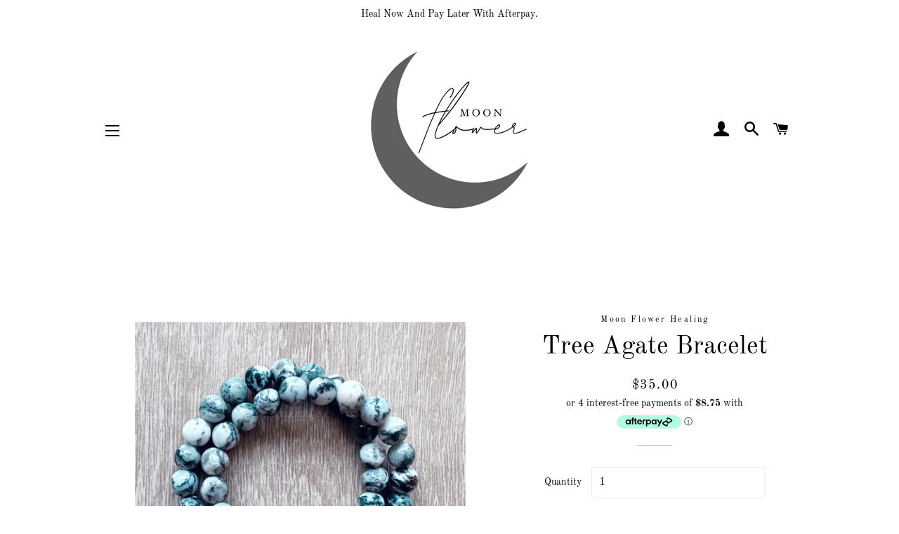

--- FILE ---
content_type: text/html; charset=utf-8
request_url: https://moonflowerhealingcrystals.com/products/tree-agate-bracelet
body_size: 31315
content:
<!doctype html>
<html class="no-js" lang="en">
<head> 
  <meta name="facebook-domain-verification" content="4n1t3kv618sre7omrwe0yyo79lz2d9" />
  <link rel="stylesheet" href="https://obscure-escarpment-2240.herokuapp.com/stylesheets/bcpo-front.css">
  <script>var bcpo_product={"id":6851863380102,"title":"Tree Agate Bracelet","handle":"tree-agate-bracelet","description":"\u003cp\u003eWear Tree Agate Bracelet as a personal talisman.\u003c\/p\u003e\n\u003cp\u003e\u003cspan\u003eIt will help your body gain physical, emotional, mental, and spiritual strength.\u003c\/span\u003e\u003c\/p\u003e\n\u003cp\u003e\u003cspan\u003eIt will give you the stamina to handle everything that you’re supposed to do and everything that’s expected of you.\u003c\/span\u003e\u003c\/p\u003e\n\u003cp\u003e\u003cspan\u003eWhen you’re in possession of this stone, you will feel your nerves calm down and your body relax.\u003c\/span\u003e\u003c\/p\u003e\n\u003cp\u003e\u003cspan\u003eYou will also enjoy a lightness in your heart, mind and spirit.\u003c\/span\u003e\u003c\/p\u003e\n\u003cp\u003e\u003cspan\u003e8mm Round Beads.\u003c\/span\u003e\u003c\/p\u003e","published_at":"2023-03-03T08:07:30+11:00","created_at":"2023-03-02T13:09:02+11:00","vendor":"Moon Flower Healing","type":"Tree Agate Bracelet","tags":[],"price":3500,"price_min":3500,"price_max":3500,"available":true,"price_varies":false,"compare_at_price":null,"compare_at_price_min":0,"compare_at_price_max":0,"compare_at_price_varies":false,"variants":[{"id":40111634022534,"title":"Default Title","option1":"Default Title","option2":null,"option3":null,"sku":null,"requires_shipping":true,"taxable":false,"featured_image":null,"available":true,"name":"Tree Agate Bracelet","public_title":null,"options":["Default Title"],"price":3500,"weight":0,"compare_at_price":null,"inventory_management":"shopify","barcode":null,"requires_selling_plan":false,"selling_plan_allocations":[]}],"images":["\/\/moonflowerhealingcrystals.com\/cdn\/shop\/files\/IMG-6800.jpg?v=1693775580"],"featured_image":"\/\/moonflowerhealingcrystals.com\/cdn\/shop\/files\/IMG-6800.jpg?v=1693775580","options":["Title"],"media":[{"alt":null,"id":24721775460486,"position":1,"preview_image":{"aspect_ratio":1.0,"height":2558,"width":2558,"src":"\/\/moonflowerhealingcrystals.com\/cdn\/shop\/files\/IMG-6800.jpg?v=1693775580"},"aspect_ratio":1.0,"height":2558,"media_type":"image","src":"\/\/moonflowerhealingcrystals.com\/cdn\/shop\/files\/IMG-6800.jpg?v=1693775580","width":2558}],"requires_selling_plan":false,"selling_plan_groups":[],"content":"\u003cp\u003eWear Tree Agate Bracelet as a personal talisman.\u003c\/p\u003e\n\u003cp\u003e\u003cspan\u003eIt will help your body gain physical, emotional, mental, and spiritual strength.\u003c\/span\u003e\u003c\/p\u003e\n\u003cp\u003e\u003cspan\u003eIt will give you the stamina to handle everything that you’re supposed to do and everything that’s expected of you.\u003c\/span\u003e\u003c\/p\u003e\n\u003cp\u003e\u003cspan\u003eWhen you’re in possession of this stone, you will feel your nerves calm down and your body relax.\u003c\/span\u003e\u003c\/p\u003e\n\u003cp\u003e\u003cspan\u003eYou will also enjoy a lightness in your heart, mind and spirit.\u003c\/span\u003e\u003c\/p\u003e\n\u003cp\u003e\u003cspan\u003e8mm Round Beads.\u003c\/span\u003e\u003c\/p\u003e"};  var bcpo_settings={"fallback":"default","auto_select":"off","load_main_image":"on","border_style":"round","tooltips":"show","sold_out_style":"transparent","theme":"light","jumbo_colors":"off","jumbo_images":"medium","circle_swatches":"","inventory_style":"amazon","override_ajax":"on","shop_currency":"","money_format2":"","global_auto_image_options":"","global_color_options":"","global_colors":[{"key":"","value":"ecf42f"}]};var bcpo_cdn = "//moonflowerhealingcrystals.com/cdn/shop/t/2/assets/bcpo_cdn?v=2280";var inventory_quantity = [];inventory_quantity.push(2);if(bcpo_product) { for (var i = 0; i < bcpo_product.variants.length; i += 1) { bcpo_product.variants[i].inventory_quantity = inventory_quantity[i]; }}window.bcpo = window.bcpo || {}; bcpo.cart = {"note":null,"attributes":{},"original_total_price":0,"total_price":0,"total_discount":0,"total_weight":0.0,"item_count":0,"items":[],"requires_shipping":false,"currency":"AUD","items_subtotal_price":0,"cart_level_discount_applications":[],"checkout_charge_amount":0};</script>

  <!-- Basic page needs ================================================== -->
  <meta charset="utf-8">
  <meta http-equiv="X-UA-Compatible" content="IE=edge,chrome=1">
    
  

  <!-- Title and description ================================================== -->
  <title>
  Tree Agate Bracelet &ndash; Moon Flower Healing
  </title>

  
  <meta name="description" content="Wear Tree Agate Bracelet as a personal talisman. It will help your body gain physical, emotional, mental, and spiritual strength. It will give you the stamina to handle everything that you’re supposed to do and everything that’s expected of you. When you’re in possession of this stone, you will feel your nerves calm do">
  

  <!-- Helpers ================================================== -->
  <!-- /snippets/social-meta-tags.liquid -->




<meta property="og:site_name" content="Moon Flower Healing">
<meta property="og:url" content="https://moonflowerhealingcrystals.com/products/tree-agate-bracelet">
<meta property="og:title" content="Tree Agate Bracelet">
<meta property="og:type" content="product">
<meta property="og:description" content="Wear Tree Agate Bracelet as a personal talisman. It will help your body gain physical, emotional, mental, and spiritual strength. It will give you the stamina to handle everything that you’re supposed to do and everything that’s expected of you. When you’re in possession of this stone, you will feel your nerves calm do">

  <meta property="og:price:amount" content="35.00">
  <meta property="og:price:currency" content="AUD">

<meta property="og:image" content="http://moonflowerhealingcrystals.com/cdn/shop/files/IMG-6800_1200x1200.jpg?v=1693775580">
<meta property="og:image:secure_url" content="https://moonflowerhealingcrystals.com/cdn/shop/files/IMG-6800_1200x1200.jpg?v=1693775580">


<meta name="twitter:card" content="summary_large_image">
<meta name="twitter:title" content="Tree Agate Bracelet">
<meta name="twitter:description" content="Wear Tree Agate Bracelet as a personal talisman. It will help your body gain physical, emotional, mental, and spiritual strength. It will give you the stamina to handle everything that you’re supposed to do and everything that’s expected of you. When you’re in possession of this stone, you will feel your nerves calm do">

  <link rel="canonical" href="https://moonflowerhealingcrystals.com/products/tree-agate-bracelet">
  <meta name="viewport" content="width=device-width,initial-scale=1,shrink-to-fit=no">
  <meta name="theme-color" content="#ffffff">

  <!-- CSS ================================================== -->
  <link href="//moonflowerhealingcrystals.com/cdn/shop/t/2/assets/timber.scss.css?v=170272666406152243421759259800" rel="stylesheet" type="text/css" media="all" />
  <link href="//moonflowerhealingcrystals.com/cdn/shop/t/2/assets/theme.scss.css?v=152265192924676819171759259799" rel="stylesheet" type="text/css" media="all" />

  <!-- Sections ================================================== -->
  <script>
    window.theme = window.theme || {};
    theme.strings = {
      zoomClose: "Close (Esc)",
      zoomPrev: "Previous (Left arrow key)",
      zoomNext: "Next (Right arrow key)",
      moneyFormat: "${{amount}}",
      addressError: "Error looking up that address",
      addressNoResults: "No results for that address",
      addressQueryLimit: "You have exceeded the Google API usage limit. Consider upgrading to a \u003ca href=\"https:\/\/developers.google.com\/maps\/premium\/usage-limits\"\u003ePremium Plan\u003c\/a\u003e.",
      authError: "There was a problem authenticating your Google Maps account.",
      cartEmpty: "Your cart is currently empty.",
      cartCookie: "Enable cookies to use the shopping cart",
      cartSavings: "You're saving [savings]",
      productSlideLabel: "Slide [slide_number] of [slide_max]."
    };
    theme.settings = {
      cartType: "page",
      gridType: null
    };
  </script>

  <script src="//moonflowerhealingcrystals.com/cdn/shop/t/2/assets/jquery-2.2.3.min.js?v=58211863146907186831588900002" type="text/javascript"></script>

  <script src="//moonflowerhealingcrystals.com/cdn/shop/t/2/assets/lazysizes.min.js?v=155223123402716617051588900002" async="async"></script>

  <script src="//moonflowerhealingcrystals.com/cdn/shop/t/2/assets/theme.js?v=114295768192348641321591130445" defer="defer"></script>

  <!-- Header hook for plugins ================================================== -->
  <script>window.performance && window.performance.mark && window.performance.mark('shopify.content_for_header.start');</script><meta name="google-site-verification" content="GtDwVMN37hLX7PmPaXaKtGPVUtKCTQnkhdybtk9-M_Q">
<meta name="facebook-domain-verification" content="wx6k3wm7ww6um2l65pn02vqo92frwi">
<meta id="shopify-digital-wallet" name="shopify-digital-wallet" content="/27752202374/digital_wallets/dialog">
<meta name="shopify-checkout-api-token" content="94e3a1bda99041a10568651310f18649">
<meta id="in-context-paypal-metadata" data-shop-id="27752202374" data-venmo-supported="false" data-environment="production" data-locale="en_US" data-paypal-v4="true" data-currency="AUD">
<link rel="alternate" type="application/json+oembed" href="https://moonflowerhealingcrystals.com/products/tree-agate-bracelet.oembed">
<script async="async" src="/checkouts/internal/preloads.js?locale=en-AU"></script>
<link rel="preconnect" href="https://shop.app" crossorigin="anonymous">
<script async="async" src="https://shop.app/checkouts/internal/preloads.js?locale=en-AU&shop_id=27752202374" crossorigin="anonymous"></script>
<script id="apple-pay-shop-capabilities" type="application/json">{"shopId":27752202374,"countryCode":"AU","currencyCode":"AUD","merchantCapabilities":["supports3DS"],"merchantId":"gid:\/\/shopify\/Shop\/27752202374","merchantName":"Moon Flower Healing","requiredBillingContactFields":["postalAddress","email","phone"],"requiredShippingContactFields":["postalAddress","email","phone"],"shippingType":"shipping","supportedNetworks":["visa","masterCard","amex","jcb"],"total":{"type":"pending","label":"Moon Flower Healing","amount":"1.00"},"shopifyPaymentsEnabled":true,"supportsSubscriptions":true}</script>
<script id="shopify-features" type="application/json">{"accessToken":"94e3a1bda99041a10568651310f18649","betas":["rich-media-storefront-analytics"],"domain":"moonflowerhealingcrystals.com","predictiveSearch":true,"shopId":27752202374,"locale":"en"}</script>
<script>var Shopify = Shopify || {};
Shopify.shop = "moon-flower-tumbled-stones.myshopify.com";
Shopify.locale = "en";
Shopify.currency = {"active":"AUD","rate":"1.0"};
Shopify.country = "AU";
Shopify.theme = {"name":"Mona","id":81103257734,"schema_name":"Brooklyn","schema_version":"16.0.5","theme_store_id":730,"role":"main"};
Shopify.theme.handle = "null";
Shopify.theme.style = {"id":null,"handle":null};
Shopify.cdnHost = "moonflowerhealingcrystals.com/cdn";
Shopify.routes = Shopify.routes || {};
Shopify.routes.root = "/";</script>
<script type="module">!function(o){(o.Shopify=o.Shopify||{}).modules=!0}(window);</script>
<script>!function(o){function n(){var o=[];function n(){o.push(Array.prototype.slice.apply(arguments))}return n.q=o,n}var t=o.Shopify=o.Shopify||{};t.loadFeatures=n(),t.autoloadFeatures=n()}(window);</script>
<script>
  window.ShopifyPay = window.ShopifyPay || {};
  window.ShopifyPay.apiHost = "shop.app\/pay";
  window.ShopifyPay.redirectState = null;
</script>
<script id="shop-js-analytics" type="application/json">{"pageType":"product"}</script>
<script defer="defer" async type="module" src="//moonflowerhealingcrystals.com/cdn/shopifycloud/shop-js/modules/v2/client.init-shop-cart-sync_BT-GjEfc.en.esm.js"></script>
<script defer="defer" async type="module" src="//moonflowerhealingcrystals.com/cdn/shopifycloud/shop-js/modules/v2/chunk.common_D58fp_Oc.esm.js"></script>
<script defer="defer" async type="module" src="//moonflowerhealingcrystals.com/cdn/shopifycloud/shop-js/modules/v2/chunk.modal_xMitdFEc.esm.js"></script>
<script type="module">
  await import("//moonflowerhealingcrystals.com/cdn/shopifycloud/shop-js/modules/v2/client.init-shop-cart-sync_BT-GjEfc.en.esm.js");
await import("//moonflowerhealingcrystals.com/cdn/shopifycloud/shop-js/modules/v2/chunk.common_D58fp_Oc.esm.js");
await import("//moonflowerhealingcrystals.com/cdn/shopifycloud/shop-js/modules/v2/chunk.modal_xMitdFEc.esm.js");

  window.Shopify.SignInWithShop?.initShopCartSync?.({"fedCMEnabled":true,"windoidEnabled":true});

</script>
<script>
  window.Shopify = window.Shopify || {};
  if (!window.Shopify.featureAssets) window.Shopify.featureAssets = {};
  window.Shopify.featureAssets['shop-js'] = {"shop-cart-sync":["modules/v2/client.shop-cart-sync_DZOKe7Ll.en.esm.js","modules/v2/chunk.common_D58fp_Oc.esm.js","modules/v2/chunk.modal_xMitdFEc.esm.js"],"init-fed-cm":["modules/v2/client.init-fed-cm_B6oLuCjv.en.esm.js","modules/v2/chunk.common_D58fp_Oc.esm.js","modules/v2/chunk.modal_xMitdFEc.esm.js"],"shop-cash-offers":["modules/v2/client.shop-cash-offers_D2sdYoxE.en.esm.js","modules/v2/chunk.common_D58fp_Oc.esm.js","modules/v2/chunk.modal_xMitdFEc.esm.js"],"shop-login-button":["modules/v2/client.shop-login-button_QeVjl5Y3.en.esm.js","modules/v2/chunk.common_D58fp_Oc.esm.js","modules/v2/chunk.modal_xMitdFEc.esm.js"],"pay-button":["modules/v2/client.pay-button_DXTOsIq6.en.esm.js","modules/v2/chunk.common_D58fp_Oc.esm.js","modules/v2/chunk.modal_xMitdFEc.esm.js"],"shop-button":["modules/v2/client.shop-button_DQZHx9pm.en.esm.js","modules/v2/chunk.common_D58fp_Oc.esm.js","modules/v2/chunk.modal_xMitdFEc.esm.js"],"avatar":["modules/v2/client.avatar_BTnouDA3.en.esm.js"],"init-windoid":["modules/v2/client.init-windoid_CR1B-cfM.en.esm.js","modules/v2/chunk.common_D58fp_Oc.esm.js","modules/v2/chunk.modal_xMitdFEc.esm.js"],"init-shop-for-new-customer-accounts":["modules/v2/client.init-shop-for-new-customer-accounts_C_vY_xzh.en.esm.js","modules/v2/client.shop-login-button_QeVjl5Y3.en.esm.js","modules/v2/chunk.common_D58fp_Oc.esm.js","modules/v2/chunk.modal_xMitdFEc.esm.js"],"init-shop-email-lookup-coordinator":["modules/v2/client.init-shop-email-lookup-coordinator_BI7n9ZSv.en.esm.js","modules/v2/chunk.common_D58fp_Oc.esm.js","modules/v2/chunk.modal_xMitdFEc.esm.js"],"init-shop-cart-sync":["modules/v2/client.init-shop-cart-sync_BT-GjEfc.en.esm.js","modules/v2/chunk.common_D58fp_Oc.esm.js","modules/v2/chunk.modal_xMitdFEc.esm.js"],"shop-toast-manager":["modules/v2/client.shop-toast-manager_DiYdP3xc.en.esm.js","modules/v2/chunk.common_D58fp_Oc.esm.js","modules/v2/chunk.modal_xMitdFEc.esm.js"],"init-customer-accounts":["modules/v2/client.init-customer-accounts_D9ZNqS-Q.en.esm.js","modules/v2/client.shop-login-button_QeVjl5Y3.en.esm.js","modules/v2/chunk.common_D58fp_Oc.esm.js","modules/v2/chunk.modal_xMitdFEc.esm.js"],"init-customer-accounts-sign-up":["modules/v2/client.init-customer-accounts-sign-up_iGw4briv.en.esm.js","modules/v2/client.shop-login-button_QeVjl5Y3.en.esm.js","modules/v2/chunk.common_D58fp_Oc.esm.js","modules/v2/chunk.modal_xMitdFEc.esm.js"],"shop-follow-button":["modules/v2/client.shop-follow-button_CqMgW2wH.en.esm.js","modules/v2/chunk.common_D58fp_Oc.esm.js","modules/v2/chunk.modal_xMitdFEc.esm.js"],"checkout-modal":["modules/v2/client.checkout-modal_xHeaAweL.en.esm.js","modules/v2/chunk.common_D58fp_Oc.esm.js","modules/v2/chunk.modal_xMitdFEc.esm.js"],"shop-login":["modules/v2/client.shop-login_D91U-Q7h.en.esm.js","modules/v2/chunk.common_D58fp_Oc.esm.js","modules/v2/chunk.modal_xMitdFEc.esm.js"],"lead-capture":["modules/v2/client.lead-capture_BJmE1dJe.en.esm.js","modules/v2/chunk.common_D58fp_Oc.esm.js","modules/v2/chunk.modal_xMitdFEc.esm.js"],"payment-terms":["modules/v2/client.payment-terms_Ci9AEqFq.en.esm.js","modules/v2/chunk.common_D58fp_Oc.esm.js","modules/v2/chunk.modal_xMitdFEc.esm.js"]};
</script>
<script>(function() {
  var isLoaded = false;
  function asyncLoad() {
    if (isLoaded) return;
    isLoaded = true;
    var urls = ["https:\/\/acdn.goldendev.win\/shopify\/add-to-cart\/js\/add-to-cart.js?shop=moon-flower-tumbled-stones.myshopify.com","https:\/\/storage.nfcube.com\/instafeed-3ca31a80328333f167ff7921e2927933.js?shop=moon-flower-tumbled-stones.myshopify.com"];
    for (var i = 0; i < urls.length; i++) {
      var s = document.createElement('script');
      s.type = 'text/javascript';
      s.async = true;
      s.src = urls[i];
      var x = document.getElementsByTagName('script')[0];
      x.parentNode.insertBefore(s, x);
    }
  };
  if(window.attachEvent) {
    window.attachEvent('onload', asyncLoad);
  } else {
    window.addEventListener('load', asyncLoad, false);
  }
})();</script>
<script id="__st">var __st={"a":27752202374,"offset":39600,"reqid":"c3087e43-29a1-4107-8a8b-70ca2fb1a264-1769471906","pageurl":"moonflowerhealingcrystals.com\/products\/tree-agate-bracelet","u":"de82c4dd82cc","p":"product","rtyp":"product","rid":6851863380102};</script>
<script>window.ShopifyPaypalV4VisibilityTracking = true;</script>
<script id="captcha-bootstrap">!function(){'use strict';const t='contact',e='account',n='new_comment',o=[[t,t],['blogs',n],['comments',n],[t,'customer']],c=[[e,'customer_login'],[e,'guest_login'],[e,'recover_customer_password'],[e,'create_customer']],r=t=>t.map((([t,e])=>`form[action*='/${t}']:not([data-nocaptcha='true']) input[name='form_type'][value='${e}']`)).join(','),a=t=>()=>t?[...document.querySelectorAll(t)].map((t=>t.form)):[];function s(){const t=[...o],e=r(t);return a(e)}const i='password',u='form_key',d=['recaptcha-v3-token','g-recaptcha-response','h-captcha-response',i],f=()=>{try{return window.sessionStorage}catch{return}},m='__shopify_v',_=t=>t.elements[u];function p(t,e,n=!1){try{const o=window.sessionStorage,c=JSON.parse(o.getItem(e)),{data:r}=function(t){const{data:e,action:n}=t;return t[m]||n?{data:e,action:n}:{data:t,action:n}}(c);for(const[e,n]of Object.entries(r))t.elements[e]&&(t.elements[e].value=n);n&&o.removeItem(e)}catch(o){console.error('form repopulation failed',{error:o})}}const l='form_type',E='cptcha';function T(t){t.dataset[E]=!0}const w=window,h=w.document,L='Shopify',v='ce_forms',y='captcha';let A=!1;((t,e)=>{const n=(g='f06e6c50-85a8-45c8-87d0-21a2b65856fe',I='https://cdn.shopify.com/shopifycloud/storefront-forms-hcaptcha/ce_storefront_forms_captcha_hcaptcha.v1.5.2.iife.js',D={infoText:'Protected by hCaptcha',privacyText:'Privacy',termsText:'Terms'},(t,e,n)=>{const o=w[L][v],c=o.bindForm;if(c)return c(t,g,e,D).then(n);var r;o.q.push([[t,g,e,D],n]),r=I,A||(h.body.append(Object.assign(h.createElement('script'),{id:'captcha-provider',async:!0,src:r})),A=!0)});var g,I,D;w[L]=w[L]||{},w[L][v]=w[L][v]||{},w[L][v].q=[],w[L][y]=w[L][y]||{},w[L][y].protect=function(t,e){n(t,void 0,e),T(t)},Object.freeze(w[L][y]),function(t,e,n,w,h,L){const[v,y,A,g]=function(t,e,n){const i=e?o:[],u=t?c:[],d=[...i,...u],f=r(d),m=r(i),_=r(d.filter((([t,e])=>n.includes(e))));return[a(f),a(m),a(_),s()]}(w,h,L),I=t=>{const e=t.target;return e instanceof HTMLFormElement?e:e&&e.form},D=t=>v().includes(t);t.addEventListener('submit',(t=>{const e=I(t);if(!e)return;const n=D(e)&&!e.dataset.hcaptchaBound&&!e.dataset.recaptchaBound,o=_(e),c=g().includes(e)&&(!o||!o.value);(n||c)&&t.preventDefault(),c&&!n&&(function(t){try{if(!f())return;!function(t){const e=f();if(!e)return;const n=_(t);if(!n)return;const o=n.value;o&&e.removeItem(o)}(t);const e=Array.from(Array(32),(()=>Math.random().toString(36)[2])).join('');!function(t,e){_(t)||t.append(Object.assign(document.createElement('input'),{type:'hidden',name:u})),t.elements[u].value=e}(t,e),function(t,e){const n=f();if(!n)return;const o=[...t.querySelectorAll(`input[type='${i}']`)].map((({name:t})=>t)),c=[...d,...o],r={};for(const[a,s]of new FormData(t).entries())c.includes(a)||(r[a]=s);n.setItem(e,JSON.stringify({[m]:1,action:t.action,data:r}))}(t,e)}catch(e){console.error('failed to persist form',e)}}(e),e.submit())}));const S=(t,e)=>{t&&!t.dataset[E]&&(n(t,e.some((e=>e===t))),T(t))};for(const o of['focusin','change'])t.addEventListener(o,(t=>{const e=I(t);D(e)&&S(e,y())}));const B=e.get('form_key'),M=e.get(l),P=B&&M;t.addEventListener('DOMContentLoaded',(()=>{const t=y();if(P)for(const e of t)e.elements[l].value===M&&p(e,B);[...new Set([...A(),...v().filter((t=>'true'===t.dataset.shopifyCaptcha))])].forEach((e=>S(e,t)))}))}(h,new URLSearchParams(w.location.search),n,t,e,['guest_login'])})(!0,!0)}();</script>
<script integrity="sha256-4kQ18oKyAcykRKYeNunJcIwy7WH5gtpwJnB7kiuLZ1E=" data-source-attribution="shopify.loadfeatures" defer="defer" src="//moonflowerhealingcrystals.com/cdn/shopifycloud/storefront/assets/storefront/load_feature-a0a9edcb.js" crossorigin="anonymous"></script>
<script crossorigin="anonymous" defer="defer" src="//moonflowerhealingcrystals.com/cdn/shopifycloud/storefront/assets/shopify_pay/storefront-65b4c6d7.js?v=20250812"></script>
<script data-source-attribution="shopify.dynamic_checkout.dynamic.init">var Shopify=Shopify||{};Shopify.PaymentButton=Shopify.PaymentButton||{isStorefrontPortableWallets:!0,init:function(){window.Shopify.PaymentButton.init=function(){};var t=document.createElement("script");t.src="https://moonflowerhealingcrystals.com/cdn/shopifycloud/portable-wallets/latest/portable-wallets.en.js",t.type="module",document.head.appendChild(t)}};
</script>
<script data-source-attribution="shopify.dynamic_checkout.buyer_consent">
  function portableWalletsHideBuyerConsent(e){var t=document.getElementById("shopify-buyer-consent"),n=document.getElementById("shopify-subscription-policy-button");t&&n&&(t.classList.add("hidden"),t.setAttribute("aria-hidden","true"),n.removeEventListener("click",e))}function portableWalletsShowBuyerConsent(e){var t=document.getElementById("shopify-buyer-consent"),n=document.getElementById("shopify-subscription-policy-button");t&&n&&(t.classList.remove("hidden"),t.removeAttribute("aria-hidden"),n.addEventListener("click",e))}window.Shopify?.PaymentButton&&(window.Shopify.PaymentButton.hideBuyerConsent=portableWalletsHideBuyerConsent,window.Shopify.PaymentButton.showBuyerConsent=portableWalletsShowBuyerConsent);
</script>
<script data-source-attribution="shopify.dynamic_checkout.cart.bootstrap">document.addEventListener("DOMContentLoaded",(function(){function t(){return document.querySelector("shopify-accelerated-checkout-cart, shopify-accelerated-checkout")}if(t())Shopify.PaymentButton.init();else{new MutationObserver((function(e,n){t()&&(Shopify.PaymentButton.init(),n.disconnect())})).observe(document.body,{childList:!0,subtree:!0})}}));
</script>
<link id="shopify-accelerated-checkout-styles" rel="stylesheet" media="screen" href="https://moonflowerhealingcrystals.com/cdn/shopifycloud/portable-wallets/latest/accelerated-checkout-backwards-compat.css" crossorigin="anonymous">
<style id="shopify-accelerated-checkout-cart">
        #shopify-buyer-consent {
  margin-top: 1em;
  display: inline-block;
  width: 100%;
}

#shopify-buyer-consent.hidden {
  display: none;
}

#shopify-subscription-policy-button {
  background: none;
  border: none;
  padding: 0;
  text-decoration: underline;
  font-size: inherit;
  cursor: pointer;
}

#shopify-subscription-policy-button::before {
  box-shadow: none;
}

      </style>

<script>window.performance && window.performance.mark && window.performance.mark('shopify.content_for_header.end');</script>

  <script src="//moonflowerhealingcrystals.com/cdn/shop/t/2/assets/modernizr.min.js?v=21391054748206432451588900003" type="text/javascript"></script>

  
  

<script>window.is_hulkpo_installed=true</script>

<link href="https://monorail-edge.shopifysvc.com" rel="dns-prefetch">
<script>(function(){if ("sendBeacon" in navigator && "performance" in window) {try {var session_token_from_headers = performance.getEntriesByType('navigation')[0].serverTiming.find(x => x.name == '_s').description;} catch {var session_token_from_headers = undefined;}var session_cookie_matches = document.cookie.match(/_shopify_s=([^;]*)/);var session_token_from_cookie = session_cookie_matches && session_cookie_matches.length === 2 ? session_cookie_matches[1] : "";var session_token = session_token_from_headers || session_token_from_cookie || "";function handle_abandonment_event(e) {var entries = performance.getEntries().filter(function(entry) {return /monorail-edge.shopifysvc.com/.test(entry.name);});if (!window.abandonment_tracked && entries.length === 0) {window.abandonment_tracked = true;var currentMs = Date.now();var navigation_start = performance.timing.navigationStart;var payload = {shop_id: 27752202374,url: window.location.href,navigation_start,duration: currentMs - navigation_start,session_token,page_type: "product"};window.navigator.sendBeacon("https://monorail-edge.shopifysvc.com/v1/produce", JSON.stringify({schema_id: "online_store_buyer_site_abandonment/1.1",payload: payload,metadata: {event_created_at_ms: currentMs,event_sent_at_ms: currentMs}}));}}window.addEventListener('pagehide', handle_abandonment_event);}}());</script>
<script id="web-pixels-manager-setup">(function e(e,d,r,n,o){if(void 0===o&&(o={}),!Boolean(null===(a=null===(i=window.Shopify)||void 0===i?void 0:i.analytics)||void 0===a?void 0:a.replayQueue)){var i,a;window.Shopify=window.Shopify||{};var t=window.Shopify;t.analytics=t.analytics||{};var s=t.analytics;s.replayQueue=[],s.publish=function(e,d,r){return s.replayQueue.push([e,d,r]),!0};try{self.performance.mark("wpm:start")}catch(e){}var l=function(){var e={modern:/Edge?\/(1{2}[4-9]|1[2-9]\d|[2-9]\d{2}|\d{4,})\.\d+(\.\d+|)|Firefox\/(1{2}[4-9]|1[2-9]\d|[2-9]\d{2}|\d{4,})\.\d+(\.\d+|)|Chrom(ium|e)\/(9{2}|\d{3,})\.\d+(\.\d+|)|(Maci|X1{2}).+ Version\/(15\.\d+|(1[6-9]|[2-9]\d|\d{3,})\.\d+)([,.]\d+|)( \(\w+\)|)( Mobile\/\w+|) Safari\/|Chrome.+OPR\/(9{2}|\d{3,})\.\d+\.\d+|(CPU[ +]OS|iPhone[ +]OS|CPU[ +]iPhone|CPU IPhone OS|CPU iPad OS)[ +]+(15[._]\d+|(1[6-9]|[2-9]\d|\d{3,})[._]\d+)([._]\d+|)|Android:?[ /-](13[3-9]|1[4-9]\d|[2-9]\d{2}|\d{4,})(\.\d+|)(\.\d+|)|Android.+Firefox\/(13[5-9]|1[4-9]\d|[2-9]\d{2}|\d{4,})\.\d+(\.\d+|)|Android.+Chrom(ium|e)\/(13[3-9]|1[4-9]\d|[2-9]\d{2}|\d{4,})\.\d+(\.\d+|)|SamsungBrowser\/([2-9]\d|\d{3,})\.\d+/,legacy:/Edge?\/(1[6-9]|[2-9]\d|\d{3,})\.\d+(\.\d+|)|Firefox\/(5[4-9]|[6-9]\d|\d{3,})\.\d+(\.\d+|)|Chrom(ium|e)\/(5[1-9]|[6-9]\d|\d{3,})\.\d+(\.\d+|)([\d.]+$|.*Safari\/(?![\d.]+ Edge\/[\d.]+$))|(Maci|X1{2}).+ Version\/(10\.\d+|(1[1-9]|[2-9]\d|\d{3,})\.\d+)([,.]\d+|)( \(\w+\)|)( Mobile\/\w+|) Safari\/|Chrome.+OPR\/(3[89]|[4-9]\d|\d{3,})\.\d+\.\d+|(CPU[ +]OS|iPhone[ +]OS|CPU[ +]iPhone|CPU IPhone OS|CPU iPad OS)[ +]+(10[._]\d+|(1[1-9]|[2-9]\d|\d{3,})[._]\d+)([._]\d+|)|Android:?[ /-](13[3-9]|1[4-9]\d|[2-9]\d{2}|\d{4,})(\.\d+|)(\.\d+|)|Mobile Safari.+OPR\/([89]\d|\d{3,})\.\d+\.\d+|Android.+Firefox\/(13[5-9]|1[4-9]\d|[2-9]\d{2}|\d{4,})\.\d+(\.\d+|)|Android.+Chrom(ium|e)\/(13[3-9]|1[4-9]\d|[2-9]\d{2}|\d{4,})\.\d+(\.\d+|)|Android.+(UC? ?Browser|UCWEB|U3)[ /]?(15\.([5-9]|\d{2,})|(1[6-9]|[2-9]\d|\d{3,})\.\d+)\.\d+|SamsungBrowser\/(5\.\d+|([6-9]|\d{2,})\.\d+)|Android.+MQ{2}Browser\/(14(\.(9|\d{2,})|)|(1[5-9]|[2-9]\d|\d{3,})(\.\d+|))(\.\d+|)|K[Aa][Ii]OS\/(3\.\d+|([4-9]|\d{2,})\.\d+)(\.\d+|)/},d=e.modern,r=e.legacy,n=navigator.userAgent;return n.match(d)?"modern":n.match(r)?"legacy":"unknown"}(),u="modern"===l?"modern":"legacy",c=(null!=n?n:{modern:"",legacy:""})[u],f=function(e){return[e.baseUrl,"/wpm","/b",e.hashVersion,"modern"===e.buildTarget?"m":"l",".js"].join("")}({baseUrl:d,hashVersion:r,buildTarget:u}),m=function(e){var d=e.version,r=e.bundleTarget,n=e.surface,o=e.pageUrl,i=e.monorailEndpoint;return{emit:function(e){var a=e.status,t=e.errorMsg,s=(new Date).getTime(),l=JSON.stringify({metadata:{event_sent_at_ms:s},events:[{schema_id:"web_pixels_manager_load/3.1",payload:{version:d,bundle_target:r,page_url:o,status:a,surface:n,error_msg:t},metadata:{event_created_at_ms:s}}]});if(!i)return console&&console.warn&&console.warn("[Web Pixels Manager] No Monorail endpoint provided, skipping logging."),!1;try{return self.navigator.sendBeacon.bind(self.navigator)(i,l)}catch(e){}var u=new XMLHttpRequest;try{return u.open("POST",i,!0),u.setRequestHeader("Content-Type","text/plain"),u.send(l),!0}catch(e){return console&&console.warn&&console.warn("[Web Pixels Manager] Got an unhandled error while logging to Monorail."),!1}}}}({version:r,bundleTarget:l,surface:e.surface,pageUrl:self.location.href,monorailEndpoint:e.monorailEndpoint});try{o.browserTarget=l,function(e){var d=e.src,r=e.async,n=void 0===r||r,o=e.onload,i=e.onerror,a=e.sri,t=e.scriptDataAttributes,s=void 0===t?{}:t,l=document.createElement("script"),u=document.querySelector("head"),c=document.querySelector("body");if(l.async=n,l.src=d,a&&(l.integrity=a,l.crossOrigin="anonymous"),s)for(var f in s)if(Object.prototype.hasOwnProperty.call(s,f))try{l.dataset[f]=s[f]}catch(e){}if(o&&l.addEventListener("load",o),i&&l.addEventListener("error",i),u)u.appendChild(l);else{if(!c)throw new Error("Did not find a head or body element to append the script");c.appendChild(l)}}({src:f,async:!0,onload:function(){if(!function(){var e,d;return Boolean(null===(d=null===(e=window.Shopify)||void 0===e?void 0:e.analytics)||void 0===d?void 0:d.initialized)}()){var d=window.webPixelsManager.init(e)||void 0;if(d){var r=window.Shopify.analytics;r.replayQueue.forEach((function(e){var r=e[0],n=e[1],o=e[2];d.publishCustomEvent(r,n,o)})),r.replayQueue=[],r.publish=d.publishCustomEvent,r.visitor=d.visitor,r.initialized=!0}}},onerror:function(){return m.emit({status:"failed",errorMsg:"".concat(f," has failed to load")})},sri:function(e){var d=/^sha384-[A-Za-z0-9+/=]+$/;return"string"==typeof e&&d.test(e)}(c)?c:"",scriptDataAttributes:o}),m.emit({status:"loading"})}catch(e){m.emit({status:"failed",errorMsg:(null==e?void 0:e.message)||"Unknown error"})}}})({shopId: 27752202374,storefrontBaseUrl: "https://moonflowerhealingcrystals.com",extensionsBaseUrl: "https://extensions.shopifycdn.com/cdn/shopifycloud/web-pixels-manager",monorailEndpoint: "https://monorail-edge.shopifysvc.com/unstable/produce_batch",surface: "storefront-renderer",enabledBetaFlags: ["2dca8a86"],webPixelsConfigList: [{"id":"370966662","configuration":"{\"config\":\"{\\\"pixel_id\\\":\\\"G-XVZH1VXN6B\\\",\\\"target_country\\\":\\\"AU\\\",\\\"gtag_events\\\":[{\\\"type\\\":\\\"begin_checkout\\\",\\\"action_label\\\":\\\"G-XVZH1VXN6B\\\"},{\\\"type\\\":\\\"search\\\",\\\"action_label\\\":\\\"G-XVZH1VXN6B\\\"},{\\\"type\\\":\\\"view_item\\\",\\\"action_label\\\":[\\\"G-XVZH1VXN6B\\\",\\\"MC-JFF1GL4SL3\\\"]},{\\\"type\\\":\\\"purchase\\\",\\\"action_label\\\":[\\\"G-XVZH1VXN6B\\\",\\\"MC-JFF1GL4SL3\\\"]},{\\\"type\\\":\\\"page_view\\\",\\\"action_label\\\":[\\\"G-XVZH1VXN6B\\\",\\\"MC-JFF1GL4SL3\\\"]},{\\\"type\\\":\\\"add_payment_info\\\",\\\"action_label\\\":\\\"G-XVZH1VXN6B\\\"},{\\\"type\\\":\\\"add_to_cart\\\",\\\"action_label\\\":\\\"G-XVZH1VXN6B\\\"}],\\\"enable_monitoring_mode\\\":false}\"}","eventPayloadVersion":"v1","runtimeContext":"OPEN","scriptVersion":"b2a88bafab3e21179ed38636efcd8a93","type":"APP","apiClientId":1780363,"privacyPurposes":[],"dataSharingAdjustments":{"protectedCustomerApprovalScopes":["read_customer_address","read_customer_email","read_customer_name","read_customer_personal_data","read_customer_phone"]}},{"id":"302514310","configuration":"{\"pixelCode\":\"CQ8BOQRC77U0IV1DP2Q0\"}","eventPayloadVersion":"v1","runtimeContext":"STRICT","scriptVersion":"22e92c2ad45662f435e4801458fb78cc","type":"APP","apiClientId":4383523,"privacyPurposes":["ANALYTICS","MARKETING","SALE_OF_DATA"],"dataSharingAdjustments":{"protectedCustomerApprovalScopes":["read_customer_address","read_customer_email","read_customer_name","read_customer_personal_data","read_customer_phone"]}},{"id":"162594950","configuration":"{\"pixel_id\":\"306420417147023\",\"pixel_type\":\"facebook_pixel\",\"metaapp_system_user_token\":\"-\"}","eventPayloadVersion":"v1","runtimeContext":"OPEN","scriptVersion":"ca16bc87fe92b6042fbaa3acc2fbdaa6","type":"APP","apiClientId":2329312,"privacyPurposes":["ANALYTICS","MARKETING","SALE_OF_DATA"],"dataSharingAdjustments":{"protectedCustomerApprovalScopes":["read_customer_address","read_customer_email","read_customer_name","read_customer_personal_data","read_customer_phone"]}},{"id":"shopify-app-pixel","configuration":"{}","eventPayloadVersion":"v1","runtimeContext":"STRICT","scriptVersion":"0450","apiClientId":"shopify-pixel","type":"APP","privacyPurposes":["ANALYTICS","MARKETING"]},{"id":"shopify-custom-pixel","eventPayloadVersion":"v1","runtimeContext":"LAX","scriptVersion":"0450","apiClientId":"shopify-pixel","type":"CUSTOM","privacyPurposes":["ANALYTICS","MARKETING"]}],isMerchantRequest: false,initData: {"shop":{"name":"Moon Flower Healing","paymentSettings":{"currencyCode":"AUD"},"myshopifyDomain":"moon-flower-tumbled-stones.myshopify.com","countryCode":"AU","storefrontUrl":"https:\/\/moonflowerhealingcrystals.com"},"customer":null,"cart":null,"checkout":null,"productVariants":[{"price":{"amount":35.0,"currencyCode":"AUD"},"product":{"title":"Tree Agate Bracelet","vendor":"Moon Flower Healing","id":"6851863380102","untranslatedTitle":"Tree Agate Bracelet","url":"\/products\/tree-agate-bracelet","type":"Tree Agate Bracelet"},"id":"40111634022534","image":{"src":"\/\/moonflowerhealingcrystals.com\/cdn\/shop\/files\/IMG-6800.jpg?v=1693775580"},"sku":null,"title":"Default Title","untranslatedTitle":"Default Title"}],"purchasingCompany":null},},"https://moonflowerhealingcrystals.com/cdn","fcfee988w5aeb613cpc8e4bc33m6693e112",{"modern":"","legacy":""},{"shopId":"27752202374","storefrontBaseUrl":"https:\/\/moonflowerhealingcrystals.com","extensionBaseUrl":"https:\/\/extensions.shopifycdn.com\/cdn\/shopifycloud\/web-pixels-manager","surface":"storefront-renderer","enabledBetaFlags":"[\"2dca8a86\"]","isMerchantRequest":"false","hashVersion":"fcfee988w5aeb613cpc8e4bc33m6693e112","publish":"custom","events":"[[\"page_viewed\",{}],[\"product_viewed\",{\"productVariant\":{\"price\":{\"amount\":35.0,\"currencyCode\":\"AUD\"},\"product\":{\"title\":\"Tree Agate Bracelet\",\"vendor\":\"Moon Flower Healing\",\"id\":\"6851863380102\",\"untranslatedTitle\":\"Tree Agate Bracelet\",\"url\":\"\/products\/tree-agate-bracelet\",\"type\":\"Tree Agate Bracelet\"},\"id\":\"40111634022534\",\"image\":{\"src\":\"\/\/moonflowerhealingcrystals.com\/cdn\/shop\/files\/IMG-6800.jpg?v=1693775580\"},\"sku\":null,\"title\":\"Default Title\",\"untranslatedTitle\":\"Default Title\"}}]]"});</script><script>
  window.ShopifyAnalytics = window.ShopifyAnalytics || {};
  window.ShopifyAnalytics.meta = window.ShopifyAnalytics.meta || {};
  window.ShopifyAnalytics.meta.currency = 'AUD';
  var meta = {"product":{"id":6851863380102,"gid":"gid:\/\/shopify\/Product\/6851863380102","vendor":"Moon Flower Healing","type":"Tree Agate Bracelet","handle":"tree-agate-bracelet","variants":[{"id":40111634022534,"price":3500,"name":"Tree Agate Bracelet","public_title":null,"sku":null}],"remote":false},"page":{"pageType":"product","resourceType":"product","resourceId":6851863380102,"requestId":"c3087e43-29a1-4107-8a8b-70ca2fb1a264-1769471906"}};
  for (var attr in meta) {
    window.ShopifyAnalytics.meta[attr] = meta[attr];
  }
</script>
<script class="analytics">
  (function () {
    var customDocumentWrite = function(content) {
      var jquery = null;

      if (window.jQuery) {
        jquery = window.jQuery;
      } else if (window.Checkout && window.Checkout.$) {
        jquery = window.Checkout.$;
      }

      if (jquery) {
        jquery('body').append(content);
      }
    };

    var hasLoggedConversion = function(token) {
      if (token) {
        return document.cookie.indexOf('loggedConversion=' + token) !== -1;
      }
      return false;
    }

    var setCookieIfConversion = function(token) {
      if (token) {
        var twoMonthsFromNow = new Date(Date.now());
        twoMonthsFromNow.setMonth(twoMonthsFromNow.getMonth() + 2);

        document.cookie = 'loggedConversion=' + token + '; expires=' + twoMonthsFromNow;
      }
    }

    var trekkie = window.ShopifyAnalytics.lib = window.trekkie = window.trekkie || [];
    if (trekkie.integrations) {
      return;
    }
    trekkie.methods = [
      'identify',
      'page',
      'ready',
      'track',
      'trackForm',
      'trackLink'
    ];
    trekkie.factory = function(method) {
      return function() {
        var args = Array.prototype.slice.call(arguments);
        args.unshift(method);
        trekkie.push(args);
        return trekkie;
      };
    };
    for (var i = 0; i < trekkie.methods.length; i++) {
      var key = trekkie.methods[i];
      trekkie[key] = trekkie.factory(key);
    }
    trekkie.load = function(config) {
      trekkie.config = config || {};
      trekkie.config.initialDocumentCookie = document.cookie;
      var first = document.getElementsByTagName('script')[0];
      var script = document.createElement('script');
      script.type = 'text/javascript';
      script.onerror = function(e) {
        var scriptFallback = document.createElement('script');
        scriptFallback.type = 'text/javascript';
        scriptFallback.onerror = function(error) {
                var Monorail = {
      produce: function produce(monorailDomain, schemaId, payload) {
        var currentMs = new Date().getTime();
        var event = {
          schema_id: schemaId,
          payload: payload,
          metadata: {
            event_created_at_ms: currentMs,
            event_sent_at_ms: currentMs
          }
        };
        return Monorail.sendRequest("https://" + monorailDomain + "/v1/produce", JSON.stringify(event));
      },
      sendRequest: function sendRequest(endpointUrl, payload) {
        // Try the sendBeacon API
        if (window && window.navigator && typeof window.navigator.sendBeacon === 'function' && typeof window.Blob === 'function' && !Monorail.isIos12()) {
          var blobData = new window.Blob([payload], {
            type: 'text/plain'
          });

          if (window.navigator.sendBeacon(endpointUrl, blobData)) {
            return true;
          } // sendBeacon was not successful

        } // XHR beacon

        var xhr = new XMLHttpRequest();

        try {
          xhr.open('POST', endpointUrl);
          xhr.setRequestHeader('Content-Type', 'text/plain');
          xhr.send(payload);
        } catch (e) {
          console.log(e);
        }

        return false;
      },
      isIos12: function isIos12() {
        return window.navigator.userAgent.lastIndexOf('iPhone; CPU iPhone OS 12_') !== -1 || window.navigator.userAgent.lastIndexOf('iPad; CPU OS 12_') !== -1;
      }
    };
    Monorail.produce('monorail-edge.shopifysvc.com',
      'trekkie_storefront_load_errors/1.1',
      {shop_id: 27752202374,
      theme_id: 81103257734,
      app_name: "storefront",
      context_url: window.location.href,
      source_url: "//moonflowerhealingcrystals.com/cdn/s/trekkie.storefront.a804e9514e4efded663580eddd6991fcc12b5451.min.js"});

        };
        scriptFallback.async = true;
        scriptFallback.src = '//moonflowerhealingcrystals.com/cdn/s/trekkie.storefront.a804e9514e4efded663580eddd6991fcc12b5451.min.js';
        first.parentNode.insertBefore(scriptFallback, first);
      };
      script.async = true;
      script.src = '//moonflowerhealingcrystals.com/cdn/s/trekkie.storefront.a804e9514e4efded663580eddd6991fcc12b5451.min.js';
      first.parentNode.insertBefore(script, first);
    };
    trekkie.load(
      {"Trekkie":{"appName":"storefront","development":false,"defaultAttributes":{"shopId":27752202374,"isMerchantRequest":null,"themeId":81103257734,"themeCityHash":"7202557459244792808","contentLanguage":"en","currency":"AUD","eventMetadataId":"76244163-7098-4d14-918c-a705ad63271a"},"isServerSideCookieWritingEnabled":true,"monorailRegion":"shop_domain","enabledBetaFlags":["65f19447"]},"Session Attribution":{},"S2S":{"facebookCapiEnabled":true,"source":"trekkie-storefront-renderer","apiClientId":580111}}
    );

    var loaded = false;
    trekkie.ready(function() {
      if (loaded) return;
      loaded = true;

      window.ShopifyAnalytics.lib = window.trekkie;

      var originalDocumentWrite = document.write;
      document.write = customDocumentWrite;
      try { window.ShopifyAnalytics.merchantGoogleAnalytics.call(this); } catch(error) {};
      document.write = originalDocumentWrite;

      window.ShopifyAnalytics.lib.page(null,{"pageType":"product","resourceType":"product","resourceId":6851863380102,"requestId":"c3087e43-29a1-4107-8a8b-70ca2fb1a264-1769471906","shopifyEmitted":true});

      var match = window.location.pathname.match(/checkouts\/(.+)\/(thank_you|post_purchase)/)
      var token = match? match[1]: undefined;
      if (!hasLoggedConversion(token)) {
        setCookieIfConversion(token);
        window.ShopifyAnalytics.lib.track("Viewed Product",{"currency":"AUD","variantId":40111634022534,"productId":6851863380102,"productGid":"gid:\/\/shopify\/Product\/6851863380102","name":"Tree Agate Bracelet","price":"35.00","sku":null,"brand":"Moon Flower Healing","variant":null,"category":"Tree Agate Bracelet","nonInteraction":true,"remote":false},undefined,undefined,{"shopifyEmitted":true});
      window.ShopifyAnalytics.lib.track("monorail:\/\/trekkie_storefront_viewed_product\/1.1",{"currency":"AUD","variantId":40111634022534,"productId":6851863380102,"productGid":"gid:\/\/shopify\/Product\/6851863380102","name":"Tree Agate Bracelet","price":"35.00","sku":null,"brand":"Moon Flower Healing","variant":null,"category":"Tree Agate Bracelet","nonInteraction":true,"remote":false,"referer":"https:\/\/moonflowerhealingcrystals.com\/products\/tree-agate-bracelet"});
      }
    });


        var eventsListenerScript = document.createElement('script');
        eventsListenerScript.async = true;
        eventsListenerScript.src = "//moonflowerhealingcrystals.com/cdn/shopifycloud/storefront/assets/shop_events_listener-3da45d37.js";
        document.getElementsByTagName('head')[0].appendChild(eventsListenerScript);

})();</script>
  <script>
  if (!window.ga || (window.ga && typeof window.ga !== 'function')) {
    window.ga = function ga() {
      (window.ga.q = window.ga.q || []).push(arguments);
      if (window.Shopify && window.Shopify.analytics && typeof window.Shopify.analytics.publish === 'function') {
        window.Shopify.analytics.publish("ga_stub_called", {}, {sendTo: "google_osp_migration"});
      }
      console.error("Shopify's Google Analytics stub called with:", Array.from(arguments), "\nSee https://help.shopify.com/manual/promoting-marketing/pixels/pixel-migration#google for more information.");
    };
    if (window.Shopify && window.Shopify.analytics && typeof window.Shopify.analytics.publish === 'function') {
      window.Shopify.analytics.publish("ga_stub_initialized", {}, {sendTo: "google_osp_migration"});
    }
  }
</script>
<script
  defer
  src="https://moonflowerhealingcrystals.com/cdn/shopifycloud/perf-kit/shopify-perf-kit-3.0.4.min.js"
  data-application="storefront-renderer"
  data-shop-id="27752202374"
  data-render-region="gcp-us-east1"
  data-page-type="product"
  data-theme-instance-id="81103257734"
  data-theme-name="Brooklyn"
  data-theme-version="16.0.5"
  data-monorail-region="shop_domain"
  data-resource-timing-sampling-rate="10"
  data-shs="true"
  data-shs-beacon="true"
  data-shs-export-with-fetch="true"
  data-shs-logs-sample-rate="1"
  data-shs-beacon-endpoint="https://moonflowerhealingcrystals.com/api/collect"
></script>
</head>


<body id="tree-agate-bracelet" class="template-product">
  <div id="shopify-section-header" class="shopify-section"><style data-shopify>.header-wrapper .site-nav__link,
  .header-wrapper .site-header__logo a,
  .header-wrapper .site-nav__dropdown-link,
  .header-wrapper .site-nav--has-dropdown > a.nav-focus,
  .header-wrapper .site-nav--has-dropdown.nav-hover > a,
  .header-wrapper .site-nav--has-dropdown:hover > a {
    color: #000000;
  }

  .header-wrapper .site-header__logo a:hover,
  .header-wrapper .site-header__logo a:focus,
  .header-wrapper .site-nav__link:hover,
  .header-wrapper .site-nav__link:focus,
  .header-wrapper .site-nav--has-dropdown a:hover,
  .header-wrapper .site-nav--has-dropdown > a.nav-focus:hover,
  .header-wrapper .site-nav--has-dropdown > a.nav-focus:focus,
  .header-wrapper .site-nav--has-dropdown .site-nav__link:hover,
  .header-wrapper .site-nav--has-dropdown .site-nav__link:focus,
  .header-wrapper .site-nav--has-dropdown.nav-hover > a:hover,
  .header-wrapper .site-nav__dropdown a:focus {
    color: rgba(0, 0, 0, 0.75);
  }

  .header-wrapper .burger-icon,
  .header-wrapper .site-nav--has-dropdown:hover > a:before,
  .header-wrapper .site-nav--has-dropdown > a.nav-focus:before,
  .header-wrapper .site-nav--has-dropdown.nav-hover > a:before {
    background: #000000;
  }

  .header-wrapper .site-nav__link:hover .burger-icon {
    background: rgba(0, 0, 0, 0.75);
  }

  .site-header__logo img {
    max-width: 260px;
  }

  @media screen and (max-width: 768px) {
    .site-header__logo img {
      max-width: 100%;
    }
  }</style><div data-section-id="header" data-section-type="header-section" data-template="product">
  <div id="NavDrawer" class="drawer drawer--left">
      <div class="drawer__inner drawer-left__inner">

    
      <!-- /snippets/search-bar.liquid -->





<form action="/search" method="get" class="input-group search-bar search-bar--drawer" role="search">
  
  <input type="search" name="q" value="" placeholder="Search our store" class="input-group-field" aria-label="Search our store">
  <span class="input-group-btn">
    <button type="submit" class="btn--secondary icon-fallback-text">
      <span class="icon icon-search" aria-hidden="true"></span>
      <span class="fallback-text">Search</span>
    </button>
  </span>
</form>

    

    <ul class="mobile-nav">
      
        
          <li class="mobile-nav__item">
            <div class="mobile-nav__has-sublist">
              <a
                href="/collections/jewellery"
                class="mobile-nav__link"
                id="Label-1"
                >Crystal Bracelets</a>
              <div class="mobile-nav__toggle">
                <button type="button" class="mobile-nav__toggle-btn icon-fallback-text" aria-controls="Linklist-1" aria-expanded="false">
                  <span class="icon-fallback-text mobile-nav__toggle-open">
                    <span class="icon icon-plus" aria-hidden="true"></span>
                    <span class="fallback-text">Expand submenu Crystal Bracelets</span>
                  </span>
                  <span class="icon-fallback-text mobile-nav__toggle-close">
                    <span class="icon icon-minus" aria-hidden="true"></span>
                    <span class="fallback-text">Collapse submenu Crystal Bracelets</span>
                  </span>
                </button>
              </div>
            </div>
            <ul class="mobile-nav__sublist" id="Linklist-1" aria-labelledby="Label-1" role="navigation">
              
              
                
                <li class="mobile-nav__item">
                  <div class="mobile-nav__has-sublist">
                    <a
                      href="/collections/round-bracelets"
                      class="mobile-nav__link"
                      id="Label-1-1"
                      >
                        Round
                    </a>
                    <div class="mobile-nav__toggle">
                      <button type="button" class="mobile-nav__toggle-btn icon-fallback-text" aria-controls="Linklist-1-1" aria-expanded="false">
                        <span class="icon-fallback-text mobile-nav__toggle-open">
                          <span class="icon icon-plus" aria-hidden="true"></span>
                          <span class="fallback-text">Expand submenu Crystal Bracelets</span>
                        </span>
                        <span class="icon-fallback-text mobile-nav__toggle-close">
                          <span class="icon icon-minus" aria-hidden="true"></span>
                          <span class="fallback-text">Collapse submenu Crystal Bracelets</span>
                        </span>
                      </button>
                    </div>
                  </div>
                  <ul class="mobile-nav__sublist mobile-nav__subsublist" id="Linklist-1-1" aria-labelledby="Label-1-1" role="navigation">
                    
                      <li class="mobile-nav__item">
                        <a
                          href="/products/untitled-sep6_11-12"
                          class="mobile-nav__link"
                          >
                            African Turquoise
                        </a>
                      </li>
                    
                      <li class="mobile-nav__item">
                        <a
                          href="/products/amazonite-bracelet"
                          class="mobile-nav__link"
                          >
                            Amazonite
                        </a>
                      </li>
                    
                      <li class="mobile-nav__item">
                        <a
                          href="/products/amber-bracelet"
                          class="mobile-nav__link"
                          >
                            Amber
                        </a>
                      </li>
                    
                      <li class="mobile-nav__item">
                        <a
                          href="/products/ametrine-bracelet"
                          class="mobile-nav__link"
                          >
                            Ametrine
                        </a>
                      </li>
                    
                      <li class="mobile-nav__item">
                        <a
                          href="/products/amethyst-bracelet"
                          class="mobile-nav__link"
                          >
                            Amethyst 
                        </a>
                      </li>
                    
                      <li class="mobile-nav__item">
                        <a
                          href="/products/untitled-apr6_17-05"
                          class="mobile-nav__link"
                          >
                            Angel Aura Quartz
                        </a>
                      </li>
                    
                      <li class="mobile-nav__item">
                        <a
                          href="/products/apatite-bracelet"
                          class="mobile-nav__link"
                          >
                            Apatite
                        </a>
                      </li>
                    
                      <li class="mobile-nav__item">
                        <a
                          href="/products/aquamarine-bracelet"
                          class="mobile-nav__link"
                          >
                            Aquamarine 
                        </a>
                      </li>
                    
                      <li class="mobile-nav__item">
                        <a
                          href="/products/azurite-malachite-bracelet"
                          class="mobile-nav__link"
                          >
                            Azurite Malachite
                        </a>
                      </li>
                    
                      <li class="mobile-nav__item">
                        <a
                          href="/products/black-tourmaline-bracelet"
                          class="mobile-nav__link"
                          >
                            Black Tourmaline
                        </a>
                      </li>
                    
                      <li class="mobile-nav__item">
                        <a
                          href="/products/black-obsidian-bracelet"
                          class="mobile-nav__link"
                          >
                            Black Obsidian
                        </a>
                      </li>
                    
                      <li class="mobile-nav__item">
                        <a
                          href="/products/bloodstone-bracelet"
                          class="mobile-nav__link"
                          >
                            Bloodstone
                        </a>
                      </li>
                    
                      <li class="mobile-nav__item">
                        <a
                          href="/products/bloodstone-bracelet"
                          class="mobile-nav__link"
                          >
                            Bloodstone
                        </a>
                      </li>
                    
                      <li class="mobile-nav__item">
                        <a
                          href="/products/bloodstone-bracelet"
                          class="mobile-nav__link"
                          >
                            Bloodstone
                        </a>
                      </li>
                    
                      <li class="mobile-nav__item">
                        <a
                          href="/products/bloodstone-bracelet"
                          class="mobile-nav__link"
                          >
                            Bloodstone
                        </a>
                      </li>
                    
                      <li class="mobile-nav__item">
                        <a
                          href="/products/blossom-agate-bracelet"
                          class="mobile-nav__link"
                          >
                            Blossom Agate
                        </a>
                      </li>
                    
                      <li class="mobile-nav__item">
                        <a
                          href="/products/blue-quartz-bracelet"
                          class="mobile-nav__link"
                          >
                            Blue Quartz 
                        </a>
                      </li>
                    
                      <li class="mobile-nav__item">
                        <a
                          href="/products/blue-tigers-eye-bracelet"
                          class="mobile-nav__link"
                          >
                            Blue Tiger’s Eye
                        </a>
                      </li>
                    
                      <li class="mobile-nav__item">
                        <a
                          href="/products/untitled-sep7_12-26"
                          class="mobile-nav__link"
                          >
                            Botswana Agate
                        </a>
                      </li>
                    
                      <li class="mobile-nav__item">
                        <a
                          href="/products/bronzite-bracelet"
                          class="mobile-nav__link"
                          >
                            Bronzite
                        </a>
                      </li>
                    
                      <li class="mobile-nav__item">
                        <a
                          href="/products/carnelianbracelet"
                          class="mobile-nav__link"
                          >
                            Carnelian
                        </a>
                      </li>
                    
                      <li class="mobile-nav__item">
                        <a
                          href="/products/chakra-bracelet"
                          class="mobile-nav__link"
                          >
                            Chakra
                        </a>
                      </li>
                    
                      <li class="mobile-nav__item">
                        <a
                          href="/products/charoite-bracelet"
                          class="mobile-nav__link"
                          >
                            Charoite
                        </a>
                      </li>
                    
                      <li class="mobile-nav__item">
                        <a
                          href="/products/chrysocolla-bracelet"
                          class="mobile-nav__link"
                          >
                            Chrysocolla
                        </a>
                      </li>
                    
                      <li class="mobile-nav__item">
                        <a
                          href="/products/chrysoprase-bracelet"
                          class="mobile-nav__link"
                          >
                            Chrysoprase
                        </a>
                      </li>
                    
                      <li class="mobile-nav__item">
                        <a
                          href="/products/chrysotile-serpentine"
                          class="mobile-nav__link"
                          >
                            Chrysotile Serpentine
                        </a>
                      </li>
                    
                      <li class="mobile-nav__item">
                        <a
                          href="/products/natural-citrine-bracelet"
                          class="mobile-nav__link"
                          >
                            Citrine
                        </a>
                      </li>
                    
                      <li class="mobile-nav__item">
                        <a
                          href="/products/clear-quartz-bracelet"
                          class="mobile-nav__link"
                          >
                            Clear Quartz
                        </a>
                      </li>
                    
                      <li class="mobile-nav__item">
                        <a
                          href="/products/dalmatian-jasper-bracelet"
                          class="mobile-nav__link"
                          >
                            Dalmatian Jasper
                        </a>
                      </li>
                    
                      <li class="mobile-nav__item">
                        <a
                          href="/products/dendritic-agate-opal-bracelet"
                          class="mobile-nav__link"
                          >
                            Dendritic Agate
                        </a>
                      </li>
                    
                      <li class="mobile-nav__item">
                        <a
                          href="/products/dragon-stone-bracelet"
                          class="mobile-nav__link"
                          >
                            Dragon Stone
                        </a>
                      </li>
                    
                      <li class="mobile-nav__item">
                        <a
                          href="/products/fancy-agate-bracelet"
                          class="mobile-nav__link"
                          >
                            Fancy Agate
                        </a>
                      </li>
                    
                      <li class="mobile-nav__item">
                        <a
                          href="/products/garnet-bracelet"
                          class="mobile-nav__link"
                          >
                            Garnet
                        </a>
                      </li>
                    
                      <li class="mobile-nav__item">
                        <a
                          href="/products/golden-healer-bracelet"
                          class="mobile-nav__link"
                          >
                            Golden Healer
                        </a>
                      </li>
                    
                      <li class="mobile-nav__item">
                        <a
                          href="/products/green-aventurine-bracelet"
                          class="mobile-nav__link"
                          >
                            Green Aventurine
                        </a>
                      </li>
                    
                      <li class="mobile-nav__item">
                        <a
                          href="/products/green-garnet-bracelet"
                          class="mobile-nav__link"
                          >
                            Green Garnet
                        </a>
                      </li>
                    
                      <li class="mobile-nav__item">
                        <a
                          href="/products/hematite-bracelet"
                          class="mobile-nav__link"
                          >
                            Hematite
                        </a>
                      </li>
                    
                      <li class="mobile-nav__item">
                        <a
                          href="/products/howlite-bracelet"
                          class="mobile-nav__link"
                          >
                            Howlite
                        </a>
                      </li>
                    
                      <li class="mobile-nav__item">
                        <a
                          href="/products/jet-bracelet"
                          class="mobile-nav__link"
                          >
                            Jet
                        </a>
                      </li>
                    
                      <li class="mobile-nav__item">
                        <a
                          href="/products/kunzite-bracelet"
                          class="mobile-nav__link"
                          >
                            Kunzite 
                        </a>
                      </li>
                    
                      <li class="mobile-nav__item">
                        <a
                          href="/products/kyanite-bracelet"
                          class="mobile-nav__link"
                          >
                            Kyanite
                        </a>
                      </li>
                    
                      <li class="mobile-nav__item">
                        <a
                          href="/products/labradorite-bracelet"
                          class="mobile-nav__link"
                          >
                            Labradorite
                        </a>
                      </li>
                    
                      <li class="mobile-nav__item">
                        <a
                          href="/products/lava-stone-bracelet"
                          class="mobile-nav__link"
                          >
                            Lava Stone
                        </a>
                      </li>
                    
                      <li class="mobile-nav__item">
                        <a
                          href="/products/lava-stone-bracelet"
                          class="mobile-nav__link"
                          >
                            Lava Stone
                        </a>
                      </li>
                    
                      <li class="mobile-nav__item">
                        <a
                          href="/products/lava-stone-bracelet"
                          class="mobile-nav__link"
                          >
                            Lava Stone
                        </a>
                      </li>
                    
                      <li class="mobile-nav__item">
                        <a
                          href="/products/lavender-rose-quartz-bracelet"
                          class="mobile-nav__link"
                          >
                            Lavender Rose Quartz
                        </a>
                      </li>
                    
                      <li class="mobile-nav__item">
                        <a
                          href="/products/lepidolite-bracelet"
                          class="mobile-nav__link"
                          >
                            Lepidolite
                        </a>
                      </li>
                    
                      <li class="mobile-nav__item">
                        <a
                          href="/products/lemon-chrysoprase-bracelet"
                          class="mobile-nav__link"
                          >
                            Lemon Chrysoprase
                        </a>
                      </li>
                    
                      <li class="mobile-nav__item">
                        <a
                          href="/products/malachite-beacelet"
                          class="mobile-nav__link"
                          >
                            Malachite
                        </a>
                      </li>
                    
                      <li class="mobile-nav__item">
                        <a
                          href="/products/mookaite-bracelet"
                          class="mobile-nav__link"
                          >
                            Mookaite
                        </a>
                      </li>
                    
                      <li class="mobile-nav__item">
                        <a
                          href="/products/moonstone-mixed-bracelet"
                          class="mobile-nav__link"
                          >
                            Moonstone Mixed
                        </a>
                      </li>
                    
                      <li class="mobile-nav__item">
                        <a
                          href="/products/rainbow-moonstone-bracelet"
                          class="mobile-nav__link"
                          >
                            Moonstone Rainbow
                        </a>
                      </li>
                    
                      <li class="mobile-nav__item">
                        <a
                          href="/products/green-moss-agate-bracelet"
                          class="mobile-nav__link"
                          >
                            Moss Agate
                        </a>
                      </li>
                    
                      <li class="mobile-nav__item">
                        <a
                          href="/products/mixed-beryl"
                          class="mobile-nav__link"
                          >
                            Mixed Beryl
                        </a>
                      </li>
                    
                      <li class="mobile-nav__item">
                        <a
                          href="/products/natural-cats-eye-bracelet"
                          class="mobile-nav__link"
                          >
                            Natural Cats Eye
                        </a>
                      </li>
                    
                      <li class="mobile-nav__item">
                        <a
                          href="/products/untitled-sep6_11-08"
                          class="mobile-nav__link"
                          >
                            Nephrite Jade
                        </a>
                      </li>
                    
                      <li class="mobile-nav__item">
                        <a
                          href="/products/obsidian-evil-eye-bracelet"
                          class="mobile-nav__link"
                          >
                            Obsidian Evil Eye
                        </a>
                      </li>
                    
                      <li class="mobile-nav__item">
                        <a
                          href="/products/ocean-jasper-bracelet"
                          class="mobile-nav__link"
                          >
                            Ocean Jasper
                        </a>
                      </li>
                    
                      <li class="mobile-nav__item">
                        <a
                          href="/products/orange-calcite-1"
                          class="mobile-nav__link"
                          >
                            Orange Calcite
                        </a>
                      </li>
                    
                      <li class="mobile-nav__item">
                        <a
                          href="/products/orca-agate-bracelet"
                          class="mobile-nav__link"
                          >
                            Orca Agate
                        </a>
                      </li>
                    
                      <li class="mobile-nav__item">
                        <a
                          href="/products/pink-opal-bracelet"
                          class="mobile-nav__link"
                          >
                            Pink Opal
                        </a>
                      </li>
                    
                      <li class="mobile-nav__item">
                        <a
                          href="/products/pink-tourmaline-bracelet"
                          class="mobile-nav__link"
                          >
                            Pink Tourmaline
                        </a>
                      </li>
                    
                      <li class="mobile-nav__item">
                        <a
                          href="/products/untitled-sep6_11-10"
                          class="mobile-nav__link"
                          >
                            Pink Zebra Jasper
                        </a>
                      </li>
                    
                      <li class="mobile-nav__item">
                        <a
                          href="/products/prehnite-and-black-tourmaline-bracelet"
                          class="mobile-nav__link"
                          >
                            Prehnite and Epidote
                        </a>
                      </li>
                    
                      <li class="mobile-nav__item">
                        <a
                          href="/products/pyrite-bracelet"
                          class="mobile-nav__link"
                          >
                            Pyrite
                        </a>
                      </li>
                    
                      <li class="mobile-nav__item">
                        <a
                          href="/products/rainbow-fluorite-bracelet"
                          class="mobile-nav__link"
                          >
                            Rainbow Fluorite
                        </a>
                      </li>
                    
                      <li class="mobile-nav__item">
                        <a
                          href="/products/red-crazy-lace-agate"
                          class="mobile-nav__link"
                          >
                            Red Crazy Lace Agate
                        </a>
                      </li>
                    
                      <li class="mobile-nav__item">
                        <a
                          href="/products/red-jasper-bracelet"
                          class="mobile-nav__link"
                          >
                            Red Jasper
                        </a>
                      </li>
                    
                      <li class="mobile-nav__item">
                        <a
                          href="/products/red-tiger-s-eye-bracelet"
                          class="mobile-nav__link"
                          >
                            Red Tiger’s Eye
                        </a>
                      </li>
                    
                      <li class="mobile-nav__item">
                        <a
                          href="/products/rhodochrosite-bracelet"
                          class="mobile-nav__link"
                          >
                            Rhodochrosite
                        </a>
                      </li>
                    
                      <li class="mobile-nav__item">
                        <a
                          href="/products/rhodonite-bracelet"
                          class="mobile-nav__link"
                          >
                            Rhodonite
                        </a>
                      </li>
                    
                      <li class="mobile-nav__item">
                        <a
                          href="/products/rutilated-quartz-bracelet"
                          class="mobile-nav__link"
                          >
                            Rutilated Quartz
                        </a>
                      </li>
                    
                      <li class="mobile-nav__item">
                        <a
                          href="/products/ruby-zoisite-bracelet"
                          class="mobile-nav__link"
                          >
                            Ruby Zoisite
                        </a>
                      </li>
                    
                      <li class="mobile-nav__item">
                        <a
                          href="/products/selenite-bracelet"
                          class="mobile-nav__link"
                          >
                            Selenite
                        </a>
                      </li>
                    
                      <li class="mobile-nav__item">
                        <a
                          href="/products/serpentine-bracelet"
                          class="mobile-nav__link"
                          >
                            Serpentine
                        </a>
                      </li>
                    
                      <li class="mobile-nav__item">
                        <a
                          href="/products/smoky-quartz-bracelet"
                          class="mobile-nav__link"
                          >
                            Smoky Quartz
                        </a>
                      </li>
                    
                      <li class="mobile-nav__item">
                        <a
                          href="/products/shungite-bracelet"
                          class="mobile-nav__link"
                          >
                            Shungite 
                        </a>
                      </li>
                    
                      <li class="mobile-nav__item">
                        <a
                          href="/products/snowflake-obsidian-bracelet"
                          class="mobile-nav__link"
                          >
                            Snowflake Obsidian
                        </a>
                      </li>
                    
                      <li class="mobile-nav__item">
                        <a
                          href="/products/sodalite-bracelet"
                          class="mobile-nav__link"
                          >
                            Sodalite
                        </a>
                      </li>
                    
                      <li class="mobile-nav__item">
                        <a
                          href="/products/strawberry-quartz-bracelet-1"
                          class="mobile-nav__link"
                          >
                            Strawberry Quartz
                        </a>
                      </li>
                    
                      <li class="mobile-nav__item">
                        <a
                          href="/products/stromatolite-bracelet"
                          class="mobile-nav__link"
                          >
                            Stromatolite
                        </a>
                      </li>
                    
                      <li class="mobile-nav__item">
                        <a
                          href="/products/sunstone-bracelet"
                          class="mobile-nav__link"
                          >
                            Sunstone
                        </a>
                      </li>
                    
                      <li class="mobile-nav__item">
                        <a
                          href="/products/tigers-eye-bracelet"
                          class="mobile-nav__link"
                          >
                            Tiger’s Eye
                        </a>
                      </li>
                    
                      <li class="mobile-nav__item">
                        <a
                          href="/products/tourmalinated-quartz-bracelet"
                          class="mobile-nav__link"
                          >
                            Tourmalinated Quartz 
                        </a>
                      </li>
                    
                      <li class="mobile-nav__item">
                        <a
                          href="/products/chrysoprase-bracelet"
                          class="mobile-nav__link"
                          >
                            Chrysoprase
                        </a>
                      </li>
                    
                      <li class="mobile-nav__item">
                        <a
                          href="/products/chrysoprase-bracelet"
                          class="mobile-nav__link"
                          >
                            Chrysoprase
                        </a>
                      </li>
                    
                      <li class="mobile-nav__item">
                        <a
                          href="/products/chrysoprase-bracelet"
                          class="mobile-nav__link"
                          >
                            Chrysoprase
                        </a>
                      </li>
                    
                      <li class="mobile-nav__item">
                        <a
                          href="/products/tridacna-bracelet"
                          class="mobile-nav__link"
                          >
                            Tridacna 
                        </a>
                      </li>
                    
                      <li class="mobile-nav__item">
                        <a
                          href="/products/tree-agate-bracelet"
                          class="mobile-nav__link"
                          aria-current="page">
                            Tree Agate
                        </a>
                      </li>
                    
                      <li class="mobile-nav__item">
                        <a
                          href="/products/watermelon-tourmaline-bracelet"
                          class="mobile-nav__link"
                          >
                            Watermelon Tourmaline
                        </a>
                      </li>
                    
                  </ul>
                </li>
                
              
                
                <li class="mobile-nav__item">
                  <div class="mobile-nav__has-sublist">
                    <a
                      href="/collections/tumbled-crystal-bracelets"
                      class="mobile-nav__link"
                      id="Label-1-2"
                      >
                        Tumbled
                    </a>
                    <div class="mobile-nav__toggle">
                      <button type="button" class="mobile-nav__toggle-btn icon-fallback-text" aria-controls="Linklist-1-2" aria-expanded="false">
                        <span class="icon-fallback-text mobile-nav__toggle-open">
                          <span class="icon icon-plus" aria-hidden="true"></span>
                          <span class="fallback-text">Expand submenu Crystal Bracelets</span>
                        </span>
                        <span class="icon-fallback-text mobile-nav__toggle-close">
                          <span class="icon icon-minus" aria-hidden="true"></span>
                          <span class="fallback-text">Collapse submenu Crystal Bracelets</span>
                        </span>
                      </button>
                    </div>
                  </div>
                  <ul class="mobile-nav__sublist mobile-nav__subsublist" id="Linklist-1-2" aria-labelledby="Label-1-2" role="navigation">
                    
                      <li class="mobile-nav__item">
                        <a
                          href="/products/angelite-bracelet"
                          class="mobile-nav__link"
                          >
                            Angelite
                        </a>
                      </li>
                    
                      <li class="mobile-nav__item">
                        <a
                          href="/products/arfvedsonite-bracelet"
                          class="mobile-nav__link"
                          >
                            Arfvedsonite
                        </a>
                      </li>
                    
                      <li class="mobile-nav__item">
                        <a
                          href="/products/atlantisite-bracelet"
                          class="mobile-nav__link"
                          >
                            Atlantisite
                        </a>
                      </li>
                    
                      <li class="mobile-nav__item">
                        <a
                          href="/products/banded-iron"
                          class="mobile-nav__link"
                          >
                            Banded Iron
                        </a>
                      </li>
                    
                      <li class="mobile-nav__item">
                        <a
                          href="/products/black-onyx-bracelet"
                          class="mobile-nav__link"
                          >
                            Black Onyx
                        </a>
                      </li>
                    
                      <li class="mobile-nav__item">
                        <a
                          href="/products/bloodstone-bracelet"
                          class="mobile-nav__link"
                          >
                            Bloodstone
                        </a>
                      </li>
                    
                      <li class="mobile-nav__item">
                        <a
                          href="/products/blue-flourite"
                          class="mobile-nav__link"
                          >
                            Blue Fluorite
                        </a>
                      </li>
                    
                      <li class="mobile-nav__item">
                        <a
                          href="/products/blue-lace-agate-bracelet"
                          class="mobile-nav__link"
                          >
                            Blue Lace Agate
                        </a>
                      </li>
                    
                      <li class="mobile-nav__item">
                        <a
                          href="/products/carnelianbracelet"
                          class="mobile-nav__link"
                          >
                            Carnelian
                        </a>
                      </li>
                    
                      <li class="mobile-nav__item">
                        <a
                          href="/products/chevron-amethyst"
                          class="mobile-nav__link"
                          >
                            Chevron Amethyst
                        </a>
                      </li>
                    
                      <li class="mobile-nav__item">
                        <a
                          href="/products/chiastolite-bracelet"
                          class="mobile-nav__link"
                          >
                            Chiastolite
                        </a>
                      </li>
                    
                      <li class="mobile-nav__item">
                        <a
                          href="/products/chrysoprase-bracelet"
                          class="mobile-nav__link"
                          >
                            Chrysoprase 
                        </a>
                      </li>
                    
                      <li class="mobile-nav__item">
                        <a
                          href="/products/fossil-jasper"
                          class="mobile-nav__link"
                          >
                            Fossil Jasper
                        </a>
                      </li>
                    
                      <li class="mobile-nav__item">
                        <a
                          href="/products/fuchsite-bracelets"
                          class="mobile-nav__link"
                          >
                            Fuchsite
                        </a>
                      </li>
                    
                      <li class="mobile-nav__item">
                        <a
                          href="/products/strawberry-quartz-bracelet"
                          class="mobile-nav__link"
                          >
                            Hematoid Quartz
                        </a>
                      </li>
                    
                      <li class="mobile-nav__item">
                        <a
                          href="/products/kambaba-jasper-bracelet"
                          class="mobile-nav__link"
                          >
                            Kambaba Jasper 
                        </a>
                      </li>
                    
                      <li class="mobile-nav__item">
                        <a
                          href="/products/lapis-lazuli-bracelet"
                          class="mobile-nav__link"
                          >
                            Lapis Lazuli
                        </a>
                      </li>
                    
                      <li class="mobile-nav__item">
                        <a
                          href="/products/mahogany-obsidian"
                          class="mobile-nav__link"
                          >
                            Mahogany Obsidian
                        </a>
                      </li>
                    
                      <li class="mobile-nav__item">
                        <a
                          href="/products/mangano-calcite-bracelet"
                          class="mobile-nav__link"
                          >
                            Mangano Calcite
                        </a>
                      </li>
                    
                      <li class="mobile-nav__item">
                        <a
                          href="/products/untitled-sep6_11-08"
                          class="mobile-nav__link"
                          >
                            Nephrite Jade
                        </a>
                      </li>
                    
                      <li class="mobile-nav__item">
                        <a
                          href="/products/new-jade-bracelet"
                          class="mobile-nav__link"
                          >
                            New Jade
                        </a>
                      </li>
                    
                      <li class="mobile-nav__item">
                        <a
                          href="/products/untitled-apr11_13-03"
                          class="mobile-nav__link"
                          >
                            Nundoorite 
                        </a>
                      </li>
                    
                      <li class="mobile-nav__item">
                        <a
                          href="/products/opalite-bracelet"
                          class="mobile-nav__link"
                          >
                            Opalite
                        </a>
                      </li>
                    
                      <li class="mobile-nav__item">
                        <a
                          href="/products/pietersite-bracelet"
                          class="mobile-nav__link"
                          >
                            Pietersite
                        </a>
                      </li>
                    
                      <li class="mobile-nav__item">
                        <a
                          href="/products/pink-chalcedony"
                          class="mobile-nav__link"
                          >
                            Pink Chalcedony
                        </a>
                      </li>
                    
                      <li class="mobile-nav__item">
                        <a
                          href="/products/rainforest-jasper-bracelet"
                          class="mobile-nav__link"
                          >
                            Rainforest Jasper
                        </a>
                      </li>
                    
                      <li class="mobile-nav__item">
                        <a
                          href="/products/rhodonite-bracelet"
                          class="mobile-nav__link"
                          >
                            Rhodonite
                        </a>
                      </li>
                    
                      <li class="mobile-nav__item">
                        <a
                          href="/products/silver-leaf-jasper-bracelet"
                          class="mobile-nav__link"
                          >
                            Silver Leaf Jasper
                        </a>
                      </li>
                    
                      <li class="mobile-nav__item">
                        <a
                          href="/products/rose-quartz-bracelet"
                          class="mobile-nav__link"
                          >
                            Rose Quartz
                        </a>
                      </li>
                    
                      <li class="mobile-nav__item">
                        <a
                          href="/products/tiger-iron-bracelet"
                          class="mobile-nav__link"
                          >
                            Tiger Iron
                        </a>
                      </li>
                    
                      <li class="mobile-nav__item">
                        <a
                          href="/products/unakitebracelet"
                          class="mobile-nav__link"
                          >
                            Unakite
                        </a>
                      </li>
                    
                      <li class="mobile-nav__item">
                        <a
                          href="/products/white-jade-bracelet"
                          class="mobile-nav__link"
                          >
                            White Jade 
                        </a>
                      </li>
                    
                      <li class="mobile-nav__item">
                        <a
                          href="/products/yellow-crazy-lace-agate"
                          class="mobile-nav__link"
                          >
                            Yellow Crazy Lace Agate
                        </a>
                      </li>
                    
                  </ul>
                </li>
                
              
            </ul>
          </li>

          
      
        
          <li class="mobile-nav__item">
            <div class="mobile-nav__has-sublist">
              <a
                href="/collections/crystals"
                class="mobile-nav__link"
                id="Label-2"
                >Rough Crystals</a>
              <div class="mobile-nav__toggle">
                <button type="button" class="mobile-nav__toggle-btn icon-fallback-text" aria-controls="Linklist-2" aria-expanded="false">
                  <span class="icon-fallback-text mobile-nav__toggle-open">
                    <span class="icon icon-plus" aria-hidden="true"></span>
                    <span class="fallback-text">Expand submenu Rough Crystals</span>
                  </span>
                  <span class="icon-fallback-text mobile-nav__toggle-close">
                    <span class="icon icon-minus" aria-hidden="true"></span>
                    <span class="fallback-text">Collapse submenu Rough Crystals</span>
                  </span>
                </button>
              </div>
            </div>
            <ul class="mobile-nav__sublist" id="Linklist-2" aria-labelledby="Label-2" role="navigation">
              
              
                
                <li class="mobile-nav__item">
                  <a
                    href="/products/desert-rose"
                    class="mobile-nav__link"
                    >
                      Desert Rose
                  </a>
                </li>
                
              
                
                <li class="mobile-nav__item">
                  <a
                    href="/products/rough-black-obsidian"
                    class="mobile-nav__link"
                    >
                      Rough Black Obsidian
                  </a>
                </li>
                
              
                
                <li class="mobile-nav__item">
                  <a
                    href="/products/raw-black-tourmaline"
                    class="mobile-nav__link"
                    >
                      Rough Black Tourmaline
                  </a>
                </li>
                
              
                
                <li class="mobile-nav__item">
                  <a
                    href="/products/rough-clear-quartz"
                    class="mobile-nav__link"
                    >
                      Rough Clear Quartz
                  </a>
                </li>
                
              
                
                <li class="mobile-nav__item">
                  <a
                    href="/products/rough-orange-calcite"
                    class="mobile-nav__link"
                    >
                      Rough Honey Calcite
                  </a>
                </li>
                
              
            </ul>
          </li>

          
      
        
          <li class="mobile-nav__item">
            <div class="mobile-nav__has-sublist">
              <a
                href="/collections/tumbled-stones"
                class="mobile-nav__link"
                id="Label-3"
                >Tumbled Stones</a>
              <div class="mobile-nav__toggle">
                <button type="button" class="mobile-nav__toggle-btn icon-fallback-text" aria-controls="Linklist-3" aria-expanded="false">
                  <span class="icon-fallback-text mobile-nav__toggle-open">
                    <span class="icon icon-plus" aria-hidden="true"></span>
                    <span class="fallback-text">Expand submenu Tumbled Stones</span>
                  </span>
                  <span class="icon-fallback-text mobile-nav__toggle-close">
                    <span class="icon icon-minus" aria-hidden="true"></span>
                    <span class="fallback-text">Collapse submenu Tumbled Stones</span>
                  </span>
                </button>
              </div>
            </div>
            <ul class="mobile-nav__sublist" id="Linklist-3" aria-labelledby="Label-3" role="navigation">
              
              
                
                <li class="mobile-nav__item">
                  <a
                    href="/collections/tumbled-stones"
                    class="mobile-nav__link"
                    >
                      All Tumbled Stones
                  </a>
                </li>
                
              
                
                <li class="mobile-nav__item">
                  <a
                    href="/collections/tumbled-stones/Abundance"
                    class="mobile-nav__link"
                    >
                      Abundance
                  </a>
                </li>
                
              
                
                <li class="mobile-nav__item">
                  <a
                    href="/collections/tumbled-stones/Calming"
                    class="mobile-nav__link"
                    >
                      Calming
                  </a>
                </li>
                
              
                
                <li class="mobile-nav__item">
                  <a
                    href="/collections/tumbled-stones/Confidence"
                    class="mobile-nav__link"
                    >
                      Confidence
                  </a>
                </li>
                
              
                
                <li class="mobile-nav__item">
                  <a
                    href="/collections/tumbled-stones/Happiness"
                    class="mobile-nav__link"
                    >
                      Happiness
                  </a>
                </li>
                
              
                
                <li class="mobile-nav__item">
                  <a
                    href="/collections/tumbled-stones/Health"
                    class="mobile-nav__link"
                    >
                      Health
                  </a>
                </li>
                
              
                
                <li class="mobile-nav__item">
                  <a
                    href="/collections/tumbled-stones/Intuition"
                    class="mobile-nav__link"
                    >
                      Intuition
                  </a>
                </li>
                
              
                
                <li class="mobile-nav__item">
                  <a
                    href="/collections/tumbled-stones/Love"
                    class="mobile-nav__link"
                    >
                      Love
                  </a>
                </li>
                
              
                
                <li class="mobile-nav__item">
                  <a
                    href="/collections/tumbled-stones/protection"
                    class="mobile-nav__link"
                    >
                      Protection
                  </a>
                </li>
                
              
                
                <li class="mobile-nav__item">
                  <a
                    href="/collections/tumbled-stones/Spiritual"
                    class="mobile-nav__link"
                    >
                      Spiritual
                  </a>
                </li>
                
              
            </ul>
          </li>

          
      
        
          <li class="mobile-nav__item">
            <div class="mobile-nav__has-sublist">
              <a
                href="/collections/incense"
                class="mobile-nav__link"
                id="Label-4"
                >Incense Sticks</a>
              <div class="mobile-nav__toggle">
                <button type="button" class="mobile-nav__toggle-btn icon-fallback-text" aria-controls="Linklist-4" aria-expanded="false">
                  <span class="icon-fallback-text mobile-nav__toggle-open">
                    <span class="icon icon-plus" aria-hidden="true"></span>
                    <span class="fallback-text">Expand submenu Incense Sticks</span>
                  </span>
                  <span class="icon-fallback-text mobile-nav__toggle-close">
                    <span class="icon icon-minus" aria-hidden="true"></span>
                    <span class="fallback-text">Collapse submenu Incense Sticks</span>
                  </span>
                </button>
              </div>
            </div>
            <ul class="mobile-nav__sublist" id="Linklist-4" aria-labelledby="Label-4" role="navigation">
              
              
                
                <li class="mobile-nav__item">
                  <a
                    href="/products/banjara-smudge-incense"
                    class="mobile-nav__link"
                    >
                      Banjara Smudge 
                  </a>
                </li>
                
              
                
                <li class="mobile-nav__item">
                  <a
                    href="/products/californian-white-sage-and-dragonsblood"
                    class="mobile-nav__link"
                    >
                      Californian White Sage and Dragonsblood Incense 
                  </a>
                </li>
                
              
                
                <li class="mobile-nav__item">
                  <a
                    href="/products/deepika-incense"
                    class="mobile-nav__link"
                    >
                      Deepika Incense
                  </a>
                </li>
                
              
                
                <li class="mobile-nav__item">
                  <a
                    href="/products/native-tribal-soul-incense"
                    class="mobile-nav__link"
                    >
                      Native Soul Incense
                  </a>
                </li>
                
              
                
                <li class="mobile-nav__item">
                  <a
                    href="/products/satya-incense"
                    class="mobile-nav__link"
                    >
                      Satya Incense 
                  </a>
                </li>
                
              
                
                <li class="mobile-nav__item">
                  <a
                    href="/products/tribal-soul-incense"
                    class="mobile-nav__link"
                    >
                      Tribal Soul Incense
                  </a>
                </li>
                
              
            </ul>
          </li>

          
      
        
          <li class="mobile-nav__item">
            <div class="mobile-nav__has-sublist">
              <a
                href="/collections/cleansing-tools"
                class="mobile-nav__link"
                id="Label-5"
                >Cleansing Tools</a>
              <div class="mobile-nav__toggle">
                <button type="button" class="mobile-nav__toggle-btn icon-fallback-text" aria-controls="Linklist-5" aria-expanded="false">
                  <span class="icon-fallback-text mobile-nav__toggle-open">
                    <span class="icon icon-plus" aria-hidden="true"></span>
                    <span class="fallback-text">Expand submenu Cleansing Tools</span>
                  </span>
                  <span class="icon-fallback-text mobile-nav__toggle-close">
                    <span class="icon icon-minus" aria-hidden="true"></span>
                    <span class="fallback-text">Collapse submenu Cleansing Tools</span>
                  </span>
                </button>
              </div>
            </div>
            <ul class="mobile-nav__sublist" id="Linklist-5" aria-labelledby="Label-5" role="navigation">
              
              
                
                <li class="mobile-nav__item">
                  <a
                    href="/products/abalone-shell"
                    class="mobile-nav__link"
                    >
                      Abalone Shell
                  </a>
                </li>
                
              
                
                <li class="mobile-nav__item">
                  <a
                    href="/products/palo-santo"
                    class="mobile-nav__link"
                    >
                      Palo Santo
                  </a>
                </li>
                
              
                
                <li class="mobile-nav__item">
                  <a
                    href="/products/sage-stick"
                    class="mobile-nav__link"
                    >
                      Sage
                  </a>
                </li>
                
              
                
                <li class="mobile-nav__item">
                  <a
                    href="/products/smudging-kit"
                    class="mobile-nav__link"
                    >
                      Smudging Kit
                  </a>
                </li>
                
              
            </ul>
          </li>

          
      
        
          <li class="mobile-nav__item">
            <div class="mobile-nav__has-sublist">
              <a
                href="/collections/crystalkits"
                class="mobile-nav__link"
                id="Label-6"
                >Crystal Kits</a>
              <div class="mobile-nav__toggle">
                <button type="button" class="mobile-nav__toggle-btn icon-fallback-text" aria-controls="Linklist-6" aria-expanded="false">
                  <span class="icon-fallback-text mobile-nav__toggle-open">
                    <span class="icon icon-plus" aria-hidden="true"></span>
                    <span class="fallback-text">Expand submenu Crystal Kits</span>
                  </span>
                  <span class="icon-fallback-text mobile-nav__toggle-close">
                    <span class="icon icon-minus" aria-hidden="true"></span>
                    <span class="fallback-text">Collapse submenu Crystal Kits</span>
                  </span>
                </button>
              </div>
            </div>
            <ul class="mobile-nav__sublist" id="Linklist-6" aria-labelledby="Label-6" role="navigation">
              
              
                
                <li class="mobile-nav__item">
                  <a
                    href="/products/travel-kit"
                    class="mobile-nav__link"
                    >
                      Travel Kit
                  </a>
                </li>
                
              
                
                <li class="mobile-nav__item">
                  <a
                    href="/products/chakrahealingkit"
                    class="mobile-nav__link"
                    >
                      Chakra Healing Kit
                  </a>
                </li>
                
              
                
                <li class="mobile-nav__item">
                  <a
                    href="/products/grounding-protection"
                    class="mobile-nav__link"
                    >
                      Grounding + Protection Kit
                  </a>
                </li>
                
              
                
                <li class="mobile-nav__item">
                  <a
                    href="/products/health-self-care-kit"
                    class="mobile-nav__link"
                    >
                      Health + Self- Care Kit
                  </a>
                </li>
                
              
                
                <li class="mobile-nav__item">
                  <a
                    href="/products/new-beginnings-change-kit"
                    class="mobile-nav__link"
                    >
                      New Beginnings + Change Kit
                  </a>
                </li>
                
              
                
                <li class="mobile-nav__item">
                  <a
                    href="/products/love-heartbreak"
                    class="mobile-nav__link"
                    >
                      Love + Heartbreak Kit
                  </a>
                </li>
                
              
                
                <li class="mobile-nav__item">
                  <a
                    href="/products/confidence-strength"
                    class="mobile-nav__link"
                    >
                      Confidence + Strength Kit
                  </a>
                </li>
                
              
                
                <li class="mobile-nav__item">
                  <a
                    href="/products/knowledge-intuition-kit"
                    class="mobile-nav__link"
                    >
                      Knowledge + Intuition Kit
                  </a>
                </li>
                
              
                
                <li class="mobile-nav__item">
                  <a
                    href="/products/peace-happiness1"
                    class="mobile-nav__link"
                    >
                      Peace + Happiness Kit
                  </a>
                </li>
                
              
                
                <li class="mobile-nav__item">
                  <a
                    href="/products/home-cleansing-kit"
                    class="mobile-nav__link"
                    >
                      Home Cleansing Kit
                  </a>
                </li>
                
              
                
                <li class="mobile-nav__item">
                  <a
                    href="/products/moon-kit"
                    class="mobile-nav__link"
                    >
                      Moon Kit
                  </a>
                </li>
                
              
                
                <li class="mobile-nav__item">
                  <a
                    href="/products/mercury-retrograde"
                    class="mobile-nav__link"
                    >
                      Mercury Retrograde Kit
                  </a>
                </li>
                
              
                
                <li class="mobile-nav__item">
                  <a
                    href="/products/prosperity-abundance-kit"
                    class="mobile-nav__link"
                    >
                      Prosperity + Abundance Kit
                  </a>
                </li>
                
              
                
                <li class="mobile-nav__item">
                  <a
                    href="/products/stress-anxiety-depression-kit"
                    class="mobile-nav__link"
                    >
                      Stress Anxiety Depression Kit
                  </a>
                </li>
                
              
                
                <li class="mobile-nav__item">
                  <a
                    href="/products/sleep-sweet"
                    class="mobile-nav__link"
                    >
                      Sleep Sweet Kit
                  </a>
                </li>
                
              
                
                <li class="mobile-nav__item">
                  <a
                    href="/products/lossgriefkit"
                    class="mobile-nav__link"
                    >
                      Loss + Grief Kit
                  </a>
                </li>
                
              
                
                <li class="mobile-nav__item">
                  <a
                    href="/products/starter-crystal-kit"
                    class="mobile-nav__link"
                    >
                      Crystal Kit 101
                  </a>
                </li>
                
              
                
                <li class="mobile-nav__item">
                  <a
                    href="/products/kids-kit"
                    class="mobile-nav__link"
                    >
                      Kids Starter Kit
                  </a>
                </li>
                
              
                
                <li class="mobile-nav__item">
                  <a
                    href="/products/car-protection-kit"
                    class="mobile-nav__link"
                    >
                      Car Protection Kit
                  </a>
                </li>
                
              
                
                <li class="mobile-nav__item">
                  <a
                    href="/products/smudging-kit"
                    class="mobile-nav__link"
                    >
                      Smudge Kit
                  </a>
                </li>
                
              
            </ul>
          </li>

          
      
        
          <li class="mobile-nav__item">
            <div class="mobile-nav__has-sublist">
              <a
                href="/collections/selenite"
                class="mobile-nav__link"
                id="Label-7"
                >Selenite </a>
              <div class="mobile-nav__toggle">
                <button type="button" class="mobile-nav__toggle-btn icon-fallback-text" aria-controls="Linklist-7" aria-expanded="false">
                  <span class="icon-fallback-text mobile-nav__toggle-open">
                    <span class="icon icon-plus" aria-hidden="true"></span>
                    <span class="fallback-text">Expand submenu Selenite </span>
                  </span>
                  <span class="icon-fallback-text mobile-nav__toggle-close">
                    <span class="icon icon-minus" aria-hidden="true"></span>
                    <span class="fallback-text">Collapse submenu Selenite </span>
                  </span>
                </button>
              </div>
            </div>
            <ul class="mobile-nav__sublist" id="Linklist-7" aria-labelledby="Label-7" role="navigation">
              
              
                
                <li class="mobile-nav__item">
                  <a
                    href="/products/selenite-bracelet"
                    class="mobile-nav__link"
                    >
                      Selenite Bracelet
                  </a>
                </li>
                
              
                
                <li class="mobile-nav__item">
                  <a
                    href="/products/selenite-charging-plate"
                    class="mobile-nav__link"
                    >
                      Selenite Charging Plate
                  </a>
                </li>
                
              
                
                <li class="mobile-nav__item">
                  <a
                    href="/products/selenite-wands"
                    class="mobile-nav__link"
                    >
                      Selenite Sticks
                  </a>
                </li>
                
              
                
                <li class="mobile-nav__item">
                  <a
                    href="/products/selenite"
                    class="mobile-nav__link"
                    >
                      Selenite Tumbles
                  </a>
                </li>
                
              
                
                <li class="mobile-nav__item">
                  <a
                    href="/products/orange-selenite"
                    class="mobile-nav__link"
                    >
                      Orange Selenite Tumbles
                  </a>
                </li>
                
              
                
                <li class="mobile-nav__item">
                  <a
                    href="/products/selenite-bowl"
                    class="mobile-nav__link"
                    >
                      Selenite Bowl
                  </a>
                </li>
                
              
            </ul>
          </li>

          
      
        

          <li class="mobile-nav__item">
            <a
              href="/"
              class="mobile-nav__link"
              >
                Home
            </a>
          </li>

        
      
        

          <li class="mobile-nav__item">
            <a
              href="/products/moon-flower-gift-voucher"
              class="mobile-nav__link"
              >
                Moon Flower Gift Voucher
            </a>
          </li>

        
      
        
          <li class="mobile-nav__item">
            <div class="mobile-nav__has-sublist">
              <a
                href="/blogs/crystal-care"
                class="mobile-nav__link"
                id="Label-10"
                >Blog</a>
              <div class="mobile-nav__toggle">
                <button type="button" class="mobile-nav__toggle-btn icon-fallback-text" aria-controls="Linklist-10" aria-expanded="false">
                  <span class="icon-fallback-text mobile-nav__toggle-open">
                    <span class="icon icon-plus" aria-hidden="true"></span>
                    <span class="fallback-text">Expand submenu Blog</span>
                  </span>
                  <span class="icon-fallback-text mobile-nav__toggle-close">
                    <span class="icon icon-minus" aria-hidden="true"></span>
                    <span class="fallback-text">Collapse submenu Blog</span>
                  </span>
                </button>
              </div>
            </div>
            <ul class="mobile-nav__sublist" id="Linklist-10" aria-labelledby="Label-10" role="navigation">
              
              
                
                <li class="mobile-nav__item">
                  <a
                    href="/blogs/moon-rituals/moon-rituals"
                    class="mobile-nav__link"
                    >
                      Moon Rituals
                  </a>
                </li>
                
              
                
                <li class="mobile-nav__item">
                  <a
                    href="/blogs/crystal-care/how-to-cleanse-your-crystals"
                    class="mobile-nav__link"
                    >
                      How To Cleanse Your Crystals
                  </a>
                </li>
                
              
                
                <li class="mobile-nav__item">
                  <a
                    href="/blogs/tumbled-stone-tips/tumbled-stone-tips"
                    class="mobile-nav__link"
                    >
                      Tumbled Stone Tips
                  </a>
                </li>
                
              
                
                <li class="mobile-nav__item">
                  <a
                    href="/blogs/reiki-crystals/reiki-chakras-crystals"
                    class="mobile-nav__link"
                    >
                      What Is Reiki? What Are Chakras? How Can Crystals Assist in Healing?
                  </a>
                </li>
                
              
            </ul>
          </li>

          
      
      
      <li class="mobile-nav__spacer"></li>

      
      
        
          <li class="mobile-nav__item mobile-nav__item--secondary">
            <a href="/account/login" id="customer_login_link">Log In</a>
          </li>
          <li class="mobile-nav__item mobile-nav__item--secondary">
            <a href="/account/register" id="customer_register_link">Create Account</a>
          </li>
        
      
      
        <li class="mobile-nav__item mobile-nav__item--secondary"><a href="/">Home</a></li>
      
        <li class="mobile-nav__item mobile-nav__item--secondary"><a href="/search">Search</a></li>
      
        <li class="mobile-nav__item mobile-nav__item--secondary"><a href="/collections/all-products">Shop All</a></li>
      
        <li class="mobile-nav__item mobile-nav__item--secondary"><a href="/pages/contact">Contact</a></li>
      
        <li class="mobile-nav__item mobile-nav__item--secondary"><a href="/pages/shipping-returns">Shipping + Returns</a></li>
      
        <li class="mobile-nav__item mobile-nav__item--secondary"><a href="/pages/become-a-stockist">Become a Stockist</a></li>
      
    </ul>
    <!-- //mobile-nav -->
  </div>


  </div>
  <div class="header-container drawer__header-container">
    <div class="header-wrapper" data-header-wrapper>
      
        
          <style>
            .announcement-bar {
              background-color: rgba(0,0,0,0);
            }

            .announcement-bar--link:hover {
              

              
                
                background-color: rgba(41, 41, 41, 0.0);
              
            }

            .announcement-bar__message {
              color: #000000;
            }
          </style>

          
            <div class="announcement-bar">
          

            <p class="announcement-bar__message">Heal Now And Pay Later With Afterpay.</p>

          
            </div>
          

        
      

      <header class="site-header" role="banner">
        <div class="wrapper">
          <div class="grid--full grid--table">
            <div class="grid__item large--hide large--one-sixth one-quarter">
              <div class="site-nav--open site-nav--mobile">
                <button type="button" class="icon-fallback-text site-nav__link site-nav__link--burger js-drawer-open-button-left" aria-controls="NavDrawer">
                  <span class="burger-icon burger-icon--top"></span>
                  <span class="burger-icon burger-icon--mid"></span>
                  <span class="burger-icon burger-icon--bottom"></span>
                  <span class="fallback-text">Site navigation</span>
                </button>
              </div>
            </div>
            <div class="grid__item large--one-third medium-down--one-half">
              
              
                <div class="h1 site-header__logo large--left" itemscope itemtype="http://schema.org/Organization">
              
                

                <a href="/" itemprop="url" class="site-header__logo-link">
                  
                    <img class="site-header__logo-image" src="//moonflowerhealingcrystals.com/cdn/shop/files/IMG_1933_9795b395-65d9-47e9-a4e4-ff41c4e9acf3_260x.JPG?v=1615926862" srcset="//moonflowerhealingcrystals.com/cdn/shop/files/IMG_1933_9795b395-65d9-47e9-a4e4-ff41c4e9acf3_260x.JPG?v=1615926862 1x, //moonflowerhealingcrystals.com/cdn/shop/files/IMG_1933_9795b395-65d9-47e9-a4e4-ff41c4e9acf3_260x@2x.JPG?v=1615926862 2x" alt="moon flower healing" itemprop="logo">

                    
                  
                </a>
              
                </div>
              
            </div>
            <nav class="grid__item large--two-thirds large--text-right medium-down--hide" role="navigation">
              
              <!-- begin site-nav -->
              <ul class="site-nav" id="AccessibleNav">
                
                  
                  
                    <li
                      class="site-nav__item site-nav--has-dropdown "
                      aria-haspopup="true"
                      data-meganav-type="parent">
                      <a
                        href="/collections/jewellery"
                        class="site-nav__link"
                        data-meganav-type="parent"
                        aria-controls="MenuParent-1"
                        aria-expanded="false"
                        >
                          Crystal Bracelets
                          <span class="icon icon-arrow-down" aria-hidden="true"></span>
                      </a>
                      <ul
                        id="MenuParent-1"
                        class="site-nav__dropdown site-nav--has-grandchildren"
                        data-meganav-dropdown>
                        
                          
                          
                            <li
                              class="site-nav__item site-nav--has-dropdown site-nav--has-dropdown-grandchild "
                              aria-haspopup="true">
                              <a
                                href="/collections/round-bracelets"
                                class="site-nav__dropdown-link"
                                aria-controls="MenuChildren-1-1"
                                data-meganav-type="parent"
                                
                                tabindex="-1">
                                  Round
                                  <span class="icon icon-arrow-down" aria-hidden="true"></span>
                              </a>
                              <div class="site-nav__dropdown-grandchild">
                                <ul
                                  id="MenuChildren-1-1"
                                  data-meganav-dropdown>
                                  
                                    <li>
                                      <a
                                        href="/products/untitled-sep6_11-12"
                                        class="site-nav__dropdown-link"
                                        data-meganav-type="child"
                                        
                                        tabindex="-1">
                                          African Turquoise
                                        </a>
                                    </li>
                                  
                                    <li>
                                      <a
                                        href="/products/amazonite-bracelet"
                                        class="site-nav__dropdown-link"
                                        data-meganav-type="child"
                                        
                                        tabindex="-1">
                                          Amazonite
                                        </a>
                                    </li>
                                  
                                    <li>
                                      <a
                                        href="/products/amber-bracelet"
                                        class="site-nav__dropdown-link"
                                        data-meganav-type="child"
                                        
                                        tabindex="-1">
                                          Amber
                                        </a>
                                    </li>
                                  
                                    <li>
                                      <a
                                        href="/products/ametrine-bracelet"
                                        class="site-nav__dropdown-link"
                                        data-meganav-type="child"
                                        
                                        tabindex="-1">
                                          Ametrine
                                        </a>
                                    </li>
                                  
                                    <li>
                                      <a
                                        href="/products/amethyst-bracelet"
                                        class="site-nav__dropdown-link"
                                        data-meganav-type="child"
                                        
                                        tabindex="-1">
                                          Amethyst 
                                        </a>
                                    </li>
                                  
                                    <li>
                                      <a
                                        href="/products/untitled-apr6_17-05"
                                        class="site-nav__dropdown-link"
                                        data-meganav-type="child"
                                        
                                        tabindex="-1">
                                          Angel Aura Quartz
                                        </a>
                                    </li>
                                  
                                    <li>
                                      <a
                                        href="/products/apatite-bracelet"
                                        class="site-nav__dropdown-link"
                                        data-meganav-type="child"
                                        
                                        tabindex="-1">
                                          Apatite
                                        </a>
                                    </li>
                                  
                                    <li>
                                      <a
                                        href="/products/aquamarine-bracelet"
                                        class="site-nav__dropdown-link"
                                        data-meganav-type="child"
                                        
                                        tabindex="-1">
                                          Aquamarine 
                                        </a>
                                    </li>
                                  
                                    <li>
                                      <a
                                        href="/products/azurite-malachite-bracelet"
                                        class="site-nav__dropdown-link"
                                        data-meganav-type="child"
                                        
                                        tabindex="-1">
                                          Azurite Malachite
                                        </a>
                                    </li>
                                  
                                    <li>
                                      <a
                                        href="/products/black-tourmaline-bracelet"
                                        class="site-nav__dropdown-link"
                                        data-meganav-type="child"
                                        
                                        tabindex="-1">
                                          Black Tourmaline
                                        </a>
                                    </li>
                                  
                                    <li>
                                      <a
                                        href="/products/black-obsidian-bracelet"
                                        class="site-nav__dropdown-link"
                                        data-meganav-type="child"
                                        
                                        tabindex="-1">
                                          Black Obsidian
                                        </a>
                                    </li>
                                  
                                    <li>
                                      <a
                                        href="/products/bloodstone-bracelet"
                                        class="site-nav__dropdown-link"
                                        data-meganav-type="child"
                                        
                                        tabindex="-1">
                                          Bloodstone
                                        </a>
                                    </li>
                                  
                                    <li>
                                      <a
                                        href="/products/bloodstone-bracelet"
                                        class="site-nav__dropdown-link"
                                        data-meganav-type="child"
                                        
                                        tabindex="-1">
                                          Bloodstone
                                        </a>
                                    </li>
                                  
                                    <li>
                                      <a
                                        href="/products/bloodstone-bracelet"
                                        class="site-nav__dropdown-link"
                                        data-meganav-type="child"
                                        
                                        tabindex="-1">
                                          Bloodstone
                                        </a>
                                    </li>
                                  
                                    <li>
                                      <a
                                        href="/products/bloodstone-bracelet"
                                        class="site-nav__dropdown-link"
                                        data-meganav-type="child"
                                        
                                        tabindex="-1">
                                          Bloodstone
                                        </a>
                                    </li>
                                  
                                    <li>
                                      <a
                                        href="/products/blossom-agate-bracelet"
                                        class="site-nav__dropdown-link"
                                        data-meganav-type="child"
                                        
                                        tabindex="-1">
                                          Blossom Agate
                                        </a>
                                    </li>
                                  
                                    <li>
                                      <a
                                        href="/products/blue-quartz-bracelet"
                                        class="site-nav__dropdown-link"
                                        data-meganav-type="child"
                                        
                                        tabindex="-1">
                                          Blue Quartz 
                                        </a>
                                    </li>
                                  
                                    <li>
                                      <a
                                        href="/products/blue-tigers-eye-bracelet"
                                        class="site-nav__dropdown-link"
                                        data-meganav-type="child"
                                        
                                        tabindex="-1">
                                          Blue Tiger’s Eye
                                        </a>
                                    </li>
                                  
                                    <li>
                                      <a
                                        href="/products/untitled-sep7_12-26"
                                        class="site-nav__dropdown-link"
                                        data-meganav-type="child"
                                        
                                        tabindex="-1">
                                          Botswana Agate
                                        </a>
                                    </li>
                                  
                                    <li>
                                      <a
                                        href="/products/bronzite-bracelet"
                                        class="site-nav__dropdown-link"
                                        data-meganav-type="child"
                                        
                                        tabindex="-1">
                                          Bronzite
                                        </a>
                                    </li>
                                  
                                    <li>
                                      <a
                                        href="/products/carnelianbracelet"
                                        class="site-nav__dropdown-link"
                                        data-meganav-type="child"
                                        
                                        tabindex="-1">
                                          Carnelian
                                        </a>
                                    </li>
                                  
                                    <li>
                                      <a
                                        href="/products/chakra-bracelet"
                                        class="site-nav__dropdown-link"
                                        data-meganav-type="child"
                                        
                                        tabindex="-1">
                                          Chakra
                                        </a>
                                    </li>
                                  
                                    <li>
                                      <a
                                        href="/products/charoite-bracelet"
                                        class="site-nav__dropdown-link"
                                        data-meganav-type="child"
                                        
                                        tabindex="-1">
                                          Charoite
                                        </a>
                                    </li>
                                  
                                    <li>
                                      <a
                                        href="/products/chrysocolla-bracelet"
                                        class="site-nav__dropdown-link"
                                        data-meganav-type="child"
                                        
                                        tabindex="-1">
                                          Chrysocolla
                                        </a>
                                    </li>
                                  
                                    <li>
                                      <a
                                        href="/products/chrysoprase-bracelet"
                                        class="site-nav__dropdown-link"
                                        data-meganav-type="child"
                                        
                                        tabindex="-1">
                                          Chrysoprase
                                        </a>
                                    </li>
                                  
                                    <li>
                                      <a
                                        href="/products/chrysotile-serpentine"
                                        class="site-nav__dropdown-link"
                                        data-meganav-type="child"
                                        
                                        tabindex="-1">
                                          Chrysotile Serpentine
                                        </a>
                                    </li>
                                  
                                    <li>
                                      <a
                                        href="/products/natural-citrine-bracelet"
                                        class="site-nav__dropdown-link"
                                        data-meganav-type="child"
                                        
                                        tabindex="-1">
                                          Citrine
                                        </a>
                                    </li>
                                  
                                    <li>
                                      <a
                                        href="/products/clear-quartz-bracelet"
                                        class="site-nav__dropdown-link"
                                        data-meganav-type="child"
                                        
                                        tabindex="-1">
                                          Clear Quartz
                                        </a>
                                    </li>
                                  
                                    <li>
                                      <a
                                        href="/products/dalmatian-jasper-bracelet"
                                        class="site-nav__dropdown-link"
                                        data-meganav-type="child"
                                        
                                        tabindex="-1">
                                          Dalmatian Jasper
                                        </a>
                                    </li>
                                  
                                    <li>
                                      <a
                                        href="/products/dendritic-agate-opal-bracelet"
                                        class="site-nav__dropdown-link"
                                        data-meganav-type="child"
                                        
                                        tabindex="-1">
                                          Dendritic Agate
                                        </a>
                                    </li>
                                  
                                    <li>
                                      <a
                                        href="/products/dragon-stone-bracelet"
                                        class="site-nav__dropdown-link"
                                        data-meganav-type="child"
                                        
                                        tabindex="-1">
                                          Dragon Stone
                                        </a>
                                    </li>
                                  
                                    <li>
                                      <a
                                        href="/products/fancy-agate-bracelet"
                                        class="site-nav__dropdown-link"
                                        data-meganav-type="child"
                                        
                                        tabindex="-1">
                                          Fancy Agate
                                        </a>
                                    </li>
                                  
                                    <li>
                                      <a
                                        href="/products/garnet-bracelet"
                                        class="site-nav__dropdown-link"
                                        data-meganav-type="child"
                                        
                                        tabindex="-1">
                                          Garnet
                                        </a>
                                    </li>
                                  
                                    <li>
                                      <a
                                        href="/products/golden-healer-bracelet"
                                        class="site-nav__dropdown-link"
                                        data-meganav-type="child"
                                        
                                        tabindex="-1">
                                          Golden Healer
                                        </a>
                                    </li>
                                  
                                    <li>
                                      <a
                                        href="/products/green-aventurine-bracelet"
                                        class="site-nav__dropdown-link"
                                        data-meganav-type="child"
                                        
                                        tabindex="-1">
                                          Green Aventurine
                                        </a>
                                    </li>
                                  
                                    <li>
                                      <a
                                        href="/products/green-garnet-bracelet"
                                        class="site-nav__dropdown-link"
                                        data-meganav-type="child"
                                        
                                        tabindex="-1">
                                          Green Garnet
                                        </a>
                                    </li>
                                  
                                    <li>
                                      <a
                                        href="/products/hematite-bracelet"
                                        class="site-nav__dropdown-link"
                                        data-meganav-type="child"
                                        
                                        tabindex="-1">
                                          Hematite
                                        </a>
                                    </li>
                                  
                                    <li>
                                      <a
                                        href="/products/howlite-bracelet"
                                        class="site-nav__dropdown-link"
                                        data-meganav-type="child"
                                        
                                        tabindex="-1">
                                          Howlite
                                        </a>
                                    </li>
                                  
                                    <li>
                                      <a
                                        href="/products/jet-bracelet"
                                        class="site-nav__dropdown-link"
                                        data-meganav-type="child"
                                        
                                        tabindex="-1">
                                          Jet
                                        </a>
                                    </li>
                                  
                                    <li>
                                      <a
                                        href="/products/kunzite-bracelet"
                                        class="site-nav__dropdown-link"
                                        data-meganav-type="child"
                                        
                                        tabindex="-1">
                                          Kunzite 
                                        </a>
                                    </li>
                                  
                                    <li>
                                      <a
                                        href="/products/kyanite-bracelet"
                                        class="site-nav__dropdown-link"
                                        data-meganav-type="child"
                                        
                                        tabindex="-1">
                                          Kyanite
                                        </a>
                                    </li>
                                  
                                    <li>
                                      <a
                                        href="/products/labradorite-bracelet"
                                        class="site-nav__dropdown-link"
                                        data-meganav-type="child"
                                        
                                        tabindex="-1">
                                          Labradorite
                                        </a>
                                    </li>
                                  
                                    <li>
                                      <a
                                        href="/products/lava-stone-bracelet"
                                        class="site-nav__dropdown-link"
                                        data-meganav-type="child"
                                        
                                        tabindex="-1">
                                          Lava Stone
                                        </a>
                                    </li>
                                  
                                    <li>
                                      <a
                                        href="/products/lava-stone-bracelet"
                                        class="site-nav__dropdown-link"
                                        data-meganav-type="child"
                                        
                                        tabindex="-1">
                                          Lava Stone
                                        </a>
                                    </li>
                                  
                                    <li>
                                      <a
                                        href="/products/lava-stone-bracelet"
                                        class="site-nav__dropdown-link"
                                        data-meganav-type="child"
                                        
                                        tabindex="-1">
                                          Lava Stone
                                        </a>
                                    </li>
                                  
                                    <li>
                                      <a
                                        href="/products/lavender-rose-quartz-bracelet"
                                        class="site-nav__dropdown-link"
                                        data-meganav-type="child"
                                        
                                        tabindex="-1">
                                          Lavender Rose Quartz
                                        </a>
                                    </li>
                                  
                                    <li>
                                      <a
                                        href="/products/lepidolite-bracelet"
                                        class="site-nav__dropdown-link"
                                        data-meganav-type="child"
                                        
                                        tabindex="-1">
                                          Lepidolite
                                        </a>
                                    </li>
                                  
                                    <li>
                                      <a
                                        href="/products/lemon-chrysoprase-bracelet"
                                        class="site-nav__dropdown-link"
                                        data-meganav-type="child"
                                        
                                        tabindex="-1">
                                          Lemon Chrysoprase
                                        </a>
                                    </li>
                                  
                                    <li>
                                      <a
                                        href="/products/malachite-beacelet"
                                        class="site-nav__dropdown-link"
                                        data-meganav-type="child"
                                        
                                        tabindex="-1">
                                          Malachite
                                        </a>
                                    </li>
                                  
                                    <li>
                                      <a
                                        href="/products/mookaite-bracelet"
                                        class="site-nav__dropdown-link"
                                        data-meganav-type="child"
                                        
                                        tabindex="-1">
                                          Mookaite
                                        </a>
                                    </li>
                                  
                                    <li>
                                      <a
                                        href="/products/moonstone-mixed-bracelet"
                                        class="site-nav__dropdown-link"
                                        data-meganav-type="child"
                                        
                                        tabindex="-1">
                                          Moonstone Mixed
                                        </a>
                                    </li>
                                  
                                    <li>
                                      <a
                                        href="/products/rainbow-moonstone-bracelet"
                                        class="site-nav__dropdown-link"
                                        data-meganav-type="child"
                                        
                                        tabindex="-1">
                                          Moonstone Rainbow
                                        </a>
                                    </li>
                                  
                                    <li>
                                      <a
                                        href="/products/green-moss-agate-bracelet"
                                        class="site-nav__dropdown-link"
                                        data-meganav-type="child"
                                        
                                        tabindex="-1">
                                          Moss Agate
                                        </a>
                                    </li>
                                  
                                    <li>
                                      <a
                                        href="/products/mixed-beryl"
                                        class="site-nav__dropdown-link"
                                        data-meganav-type="child"
                                        
                                        tabindex="-1">
                                          Mixed Beryl
                                        </a>
                                    </li>
                                  
                                    <li>
                                      <a
                                        href="/products/natural-cats-eye-bracelet"
                                        class="site-nav__dropdown-link"
                                        data-meganav-type="child"
                                        
                                        tabindex="-1">
                                          Natural Cats Eye
                                        </a>
                                    </li>
                                  
                                    <li>
                                      <a
                                        href="/products/untitled-sep6_11-08"
                                        class="site-nav__dropdown-link"
                                        data-meganav-type="child"
                                        
                                        tabindex="-1">
                                          Nephrite Jade
                                        </a>
                                    </li>
                                  
                                    <li>
                                      <a
                                        href="/products/obsidian-evil-eye-bracelet"
                                        class="site-nav__dropdown-link"
                                        data-meganav-type="child"
                                        
                                        tabindex="-1">
                                          Obsidian Evil Eye
                                        </a>
                                    </li>
                                  
                                    <li>
                                      <a
                                        href="/products/ocean-jasper-bracelet"
                                        class="site-nav__dropdown-link"
                                        data-meganav-type="child"
                                        
                                        tabindex="-1">
                                          Ocean Jasper
                                        </a>
                                    </li>
                                  
                                    <li>
                                      <a
                                        href="/products/orange-calcite-1"
                                        class="site-nav__dropdown-link"
                                        data-meganav-type="child"
                                        
                                        tabindex="-1">
                                          Orange Calcite
                                        </a>
                                    </li>
                                  
                                    <li>
                                      <a
                                        href="/products/orca-agate-bracelet"
                                        class="site-nav__dropdown-link"
                                        data-meganav-type="child"
                                        
                                        tabindex="-1">
                                          Orca Agate
                                        </a>
                                    </li>
                                  
                                    <li>
                                      <a
                                        href="/products/pink-opal-bracelet"
                                        class="site-nav__dropdown-link"
                                        data-meganav-type="child"
                                        
                                        tabindex="-1">
                                          Pink Opal
                                        </a>
                                    </li>
                                  
                                    <li>
                                      <a
                                        href="/products/pink-tourmaline-bracelet"
                                        class="site-nav__dropdown-link"
                                        data-meganav-type="child"
                                        
                                        tabindex="-1">
                                          Pink Tourmaline
                                        </a>
                                    </li>
                                  
                                    <li>
                                      <a
                                        href="/products/untitled-sep6_11-10"
                                        class="site-nav__dropdown-link"
                                        data-meganav-type="child"
                                        
                                        tabindex="-1">
                                          Pink Zebra Jasper
                                        </a>
                                    </li>
                                  
                                    <li>
                                      <a
                                        href="/products/prehnite-and-black-tourmaline-bracelet"
                                        class="site-nav__dropdown-link"
                                        data-meganav-type="child"
                                        
                                        tabindex="-1">
                                          Prehnite and Epidote
                                        </a>
                                    </li>
                                  
                                    <li>
                                      <a
                                        href="/products/pyrite-bracelet"
                                        class="site-nav__dropdown-link"
                                        data-meganav-type="child"
                                        
                                        tabindex="-1">
                                          Pyrite
                                        </a>
                                    </li>
                                  
                                    <li>
                                      <a
                                        href="/products/rainbow-fluorite-bracelet"
                                        class="site-nav__dropdown-link"
                                        data-meganav-type="child"
                                        
                                        tabindex="-1">
                                          Rainbow Fluorite
                                        </a>
                                    </li>
                                  
                                    <li>
                                      <a
                                        href="/products/red-crazy-lace-agate"
                                        class="site-nav__dropdown-link"
                                        data-meganav-type="child"
                                        
                                        tabindex="-1">
                                          Red Crazy Lace Agate
                                        </a>
                                    </li>
                                  
                                    <li>
                                      <a
                                        href="/products/red-jasper-bracelet"
                                        class="site-nav__dropdown-link"
                                        data-meganav-type="child"
                                        
                                        tabindex="-1">
                                          Red Jasper
                                        </a>
                                    </li>
                                  
                                    <li>
                                      <a
                                        href="/products/red-tiger-s-eye-bracelet"
                                        class="site-nav__dropdown-link"
                                        data-meganav-type="child"
                                        
                                        tabindex="-1">
                                          Red Tiger’s Eye
                                        </a>
                                    </li>
                                  
                                    <li>
                                      <a
                                        href="/products/rhodochrosite-bracelet"
                                        class="site-nav__dropdown-link"
                                        data-meganav-type="child"
                                        
                                        tabindex="-1">
                                          Rhodochrosite
                                        </a>
                                    </li>
                                  
                                    <li>
                                      <a
                                        href="/products/rhodonite-bracelet"
                                        class="site-nav__dropdown-link"
                                        data-meganav-type="child"
                                        
                                        tabindex="-1">
                                          Rhodonite
                                        </a>
                                    </li>
                                  
                                    <li>
                                      <a
                                        href="/products/rutilated-quartz-bracelet"
                                        class="site-nav__dropdown-link"
                                        data-meganav-type="child"
                                        
                                        tabindex="-1">
                                          Rutilated Quartz
                                        </a>
                                    </li>
                                  
                                    <li>
                                      <a
                                        href="/products/ruby-zoisite-bracelet"
                                        class="site-nav__dropdown-link"
                                        data-meganav-type="child"
                                        
                                        tabindex="-1">
                                          Ruby Zoisite
                                        </a>
                                    </li>
                                  
                                    <li>
                                      <a
                                        href="/products/selenite-bracelet"
                                        class="site-nav__dropdown-link"
                                        data-meganav-type="child"
                                        
                                        tabindex="-1">
                                          Selenite
                                        </a>
                                    </li>
                                  
                                    <li>
                                      <a
                                        href="/products/serpentine-bracelet"
                                        class="site-nav__dropdown-link"
                                        data-meganav-type="child"
                                        
                                        tabindex="-1">
                                          Serpentine
                                        </a>
                                    </li>
                                  
                                    <li>
                                      <a
                                        href="/products/smoky-quartz-bracelet"
                                        class="site-nav__dropdown-link"
                                        data-meganav-type="child"
                                        
                                        tabindex="-1">
                                          Smoky Quartz
                                        </a>
                                    </li>
                                  
                                    <li>
                                      <a
                                        href="/products/shungite-bracelet"
                                        class="site-nav__dropdown-link"
                                        data-meganav-type="child"
                                        
                                        tabindex="-1">
                                          Shungite 
                                        </a>
                                    </li>
                                  
                                    <li>
                                      <a
                                        href="/products/snowflake-obsidian-bracelet"
                                        class="site-nav__dropdown-link"
                                        data-meganav-type="child"
                                        
                                        tabindex="-1">
                                          Snowflake Obsidian
                                        </a>
                                    </li>
                                  
                                    <li>
                                      <a
                                        href="/products/sodalite-bracelet"
                                        class="site-nav__dropdown-link"
                                        data-meganav-type="child"
                                        
                                        tabindex="-1">
                                          Sodalite
                                        </a>
                                    </li>
                                  
                                    <li>
                                      <a
                                        href="/products/strawberry-quartz-bracelet-1"
                                        class="site-nav__dropdown-link"
                                        data-meganav-type="child"
                                        
                                        tabindex="-1">
                                          Strawberry Quartz
                                        </a>
                                    </li>
                                  
                                    <li>
                                      <a
                                        href="/products/stromatolite-bracelet"
                                        class="site-nav__dropdown-link"
                                        data-meganav-type="child"
                                        
                                        tabindex="-1">
                                          Stromatolite
                                        </a>
                                    </li>
                                  
                                    <li>
                                      <a
                                        href="/products/sunstone-bracelet"
                                        class="site-nav__dropdown-link"
                                        data-meganav-type="child"
                                        
                                        tabindex="-1">
                                          Sunstone
                                        </a>
                                    </li>
                                  
                                    <li>
                                      <a
                                        href="/products/tigers-eye-bracelet"
                                        class="site-nav__dropdown-link"
                                        data-meganav-type="child"
                                        
                                        tabindex="-1">
                                          Tiger’s Eye
                                        </a>
                                    </li>
                                  
                                    <li>
                                      <a
                                        href="/products/tourmalinated-quartz-bracelet"
                                        class="site-nav__dropdown-link"
                                        data-meganav-type="child"
                                        
                                        tabindex="-1">
                                          Tourmalinated Quartz 
                                        </a>
                                    </li>
                                  
                                    <li>
                                      <a
                                        href="/products/chrysoprase-bracelet"
                                        class="site-nav__dropdown-link"
                                        data-meganav-type="child"
                                        
                                        tabindex="-1">
                                          Chrysoprase
                                        </a>
                                    </li>
                                  
                                    <li>
                                      <a
                                        href="/products/chrysoprase-bracelet"
                                        class="site-nav__dropdown-link"
                                        data-meganav-type="child"
                                        
                                        tabindex="-1">
                                          Chrysoprase
                                        </a>
                                    </li>
                                  
                                    <li>
                                      <a
                                        href="/products/chrysoprase-bracelet"
                                        class="site-nav__dropdown-link"
                                        data-meganav-type="child"
                                        
                                        tabindex="-1">
                                          Chrysoprase
                                        </a>
                                    </li>
                                  
                                    <li>
                                      <a
                                        href="/products/tridacna-bracelet"
                                        class="site-nav__dropdown-link"
                                        data-meganav-type="child"
                                        
                                        tabindex="-1">
                                          Tridacna 
                                        </a>
                                    </li>
                                  
                                    <li class="site-nav--active">
                                      <a
                                        href="/products/tree-agate-bracelet"
                                        class="site-nav__dropdown-link"
                                        data-meganav-type="child"
                                        aria-current="page"
                                        tabindex="-1">
                                          Tree Agate
                                        </a>
                                    </li>
                                  
                                    <li>
                                      <a
                                        href="/products/watermelon-tourmaline-bracelet"
                                        class="site-nav__dropdown-link"
                                        data-meganav-type="child"
                                        
                                        tabindex="-1">
                                          Watermelon Tourmaline
                                        </a>
                                    </li>
                                  
                                </ul>
                              </div>
                            </li>
                          
                        
                          
                          
                            <li
                              class="site-nav__item site-nav--has-dropdown site-nav--has-dropdown-grandchild "
                              aria-haspopup="true">
                              <a
                                href="/collections/tumbled-crystal-bracelets"
                                class="site-nav__dropdown-link"
                                aria-controls="MenuChildren-1-2"
                                data-meganav-type="parent"
                                
                                tabindex="-1">
                                  Tumbled
                                  <span class="icon icon-arrow-down" aria-hidden="true"></span>
                              </a>
                              <div class="site-nav__dropdown-grandchild">
                                <ul
                                  id="MenuChildren-1-2"
                                  data-meganav-dropdown>
                                  
                                    <li>
                                      <a
                                        href="/products/angelite-bracelet"
                                        class="site-nav__dropdown-link"
                                        data-meganav-type="child"
                                        
                                        tabindex="-1">
                                          Angelite
                                        </a>
                                    </li>
                                  
                                    <li>
                                      <a
                                        href="/products/arfvedsonite-bracelet"
                                        class="site-nav__dropdown-link"
                                        data-meganav-type="child"
                                        
                                        tabindex="-1">
                                          Arfvedsonite
                                        </a>
                                    </li>
                                  
                                    <li>
                                      <a
                                        href="/products/atlantisite-bracelet"
                                        class="site-nav__dropdown-link"
                                        data-meganav-type="child"
                                        
                                        tabindex="-1">
                                          Atlantisite
                                        </a>
                                    </li>
                                  
                                    <li>
                                      <a
                                        href="/products/banded-iron"
                                        class="site-nav__dropdown-link"
                                        data-meganav-type="child"
                                        
                                        tabindex="-1">
                                          Banded Iron
                                        </a>
                                    </li>
                                  
                                    <li>
                                      <a
                                        href="/products/black-onyx-bracelet"
                                        class="site-nav__dropdown-link"
                                        data-meganav-type="child"
                                        
                                        tabindex="-1">
                                          Black Onyx
                                        </a>
                                    </li>
                                  
                                    <li>
                                      <a
                                        href="/products/bloodstone-bracelet"
                                        class="site-nav__dropdown-link"
                                        data-meganav-type="child"
                                        
                                        tabindex="-1">
                                          Bloodstone
                                        </a>
                                    </li>
                                  
                                    <li>
                                      <a
                                        href="/products/blue-flourite"
                                        class="site-nav__dropdown-link"
                                        data-meganav-type="child"
                                        
                                        tabindex="-1">
                                          Blue Fluorite
                                        </a>
                                    </li>
                                  
                                    <li>
                                      <a
                                        href="/products/blue-lace-agate-bracelet"
                                        class="site-nav__dropdown-link"
                                        data-meganav-type="child"
                                        
                                        tabindex="-1">
                                          Blue Lace Agate
                                        </a>
                                    </li>
                                  
                                    <li>
                                      <a
                                        href="/products/carnelianbracelet"
                                        class="site-nav__dropdown-link"
                                        data-meganav-type="child"
                                        
                                        tabindex="-1">
                                          Carnelian
                                        </a>
                                    </li>
                                  
                                    <li>
                                      <a
                                        href="/products/chevron-amethyst"
                                        class="site-nav__dropdown-link"
                                        data-meganav-type="child"
                                        
                                        tabindex="-1">
                                          Chevron Amethyst
                                        </a>
                                    </li>
                                  
                                    <li>
                                      <a
                                        href="/products/chiastolite-bracelet"
                                        class="site-nav__dropdown-link"
                                        data-meganav-type="child"
                                        
                                        tabindex="-1">
                                          Chiastolite
                                        </a>
                                    </li>
                                  
                                    <li>
                                      <a
                                        href="/products/chrysoprase-bracelet"
                                        class="site-nav__dropdown-link"
                                        data-meganav-type="child"
                                        
                                        tabindex="-1">
                                          Chrysoprase 
                                        </a>
                                    </li>
                                  
                                    <li>
                                      <a
                                        href="/products/fossil-jasper"
                                        class="site-nav__dropdown-link"
                                        data-meganav-type="child"
                                        
                                        tabindex="-1">
                                          Fossil Jasper
                                        </a>
                                    </li>
                                  
                                    <li>
                                      <a
                                        href="/products/fuchsite-bracelets"
                                        class="site-nav__dropdown-link"
                                        data-meganav-type="child"
                                        
                                        tabindex="-1">
                                          Fuchsite
                                        </a>
                                    </li>
                                  
                                    <li>
                                      <a
                                        href="/products/strawberry-quartz-bracelet"
                                        class="site-nav__dropdown-link"
                                        data-meganav-type="child"
                                        
                                        tabindex="-1">
                                          Hematoid Quartz
                                        </a>
                                    </li>
                                  
                                    <li>
                                      <a
                                        href="/products/kambaba-jasper-bracelet"
                                        class="site-nav__dropdown-link"
                                        data-meganav-type="child"
                                        
                                        tabindex="-1">
                                          Kambaba Jasper 
                                        </a>
                                    </li>
                                  
                                    <li>
                                      <a
                                        href="/products/lapis-lazuli-bracelet"
                                        class="site-nav__dropdown-link"
                                        data-meganav-type="child"
                                        
                                        tabindex="-1">
                                          Lapis Lazuli
                                        </a>
                                    </li>
                                  
                                    <li>
                                      <a
                                        href="/products/mahogany-obsidian"
                                        class="site-nav__dropdown-link"
                                        data-meganav-type="child"
                                        
                                        tabindex="-1">
                                          Mahogany Obsidian
                                        </a>
                                    </li>
                                  
                                    <li>
                                      <a
                                        href="/products/mangano-calcite-bracelet"
                                        class="site-nav__dropdown-link"
                                        data-meganav-type="child"
                                        
                                        tabindex="-1">
                                          Mangano Calcite
                                        </a>
                                    </li>
                                  
                                    <li>
                                      <a
                                        href="/products/untitled-sep6_11-08"
                                        class="site-nav__dropdown-link"
                                        data-meganav-type="child"
                                        
                                        tabindex="-1">
                                          Nephrite Jade
                                        </a>
                                    </li>
                                  
                                    <li>
                                      <a
                                        href="/products/new-jade-bracelet"
                                        class="site-nav__dropdown-link"
                                        data-meganav-type="child"
                                        
                                        tabindex="-1">
                                          New Jade
                                        </a>
                                    </li>
                                  
                                    <li>
                                      <a
                                        href="/products/untitled-apr11_13-03"
                                        class="site-nav__dropdown-link"
                                        data-meganav-type="child"
                                        
                                        tabindex="-1">
                                          Nundoorite 
                                        </a>
                                    </li>
                                  
                                    <li>
                                      <a
                                        href="/products/opalite-bracelet"
                                        class="site-nav__dropdown-link"
                                        data-meganav-type="child"
                                        
                                        tabindex="-1">
                                          Opalite
                                        </a>
                                    </li>
                                  
                                    <li>
                                      <a
                                        href="/products/pietersite-bracelet"
                                        class="site-nav__dropdown-link"
                                        data-meganav-type="child"
                                        
                                        tabindex="-1">
                                          Pietersite
                                        </a>
                                    </li>
                                  
                                    <li>
                                      <a
                                        href="/products/pink-chalcedony"
                                        class="site-nav__dropdown-link"
                                        data-meganav-type="child"
                                        
                                        tabindex="-1">
                                          Pink Chalcedony
                                        </a>
                                    </li>
                                  
                                    <li>
                                      <a
                                        href="/products/rainforest-jasper-bracelet"
                                        class="site-nav__dropdown-link"
                                        data-meganav-type="child"
                                        
                                        tabindex="-1">
                                          Rainforest Jasper
                                        </a>
                                    </li>
                                  
                                    <li>
                                      <a
                                        href="/products/rhodonite-bracelet"
                                        class="site-nav__dropdown-link"
                                        data-meganav-type="child"
                                        
                                        tabindex="-1">
                                          Rhodonite
                                        </a>
                                    </li>
                                  
                                    <li>
                                      <a
                                        href="/products/silver-leaf-jasper-bracelet"
                                        class="site-nav__dropdown-link"
                                        data-meganav-type="child"
                                        
                                        tabindex="-1">
                                          Silver Leaf Jasper
                                        </a>
                                    </li>
                                  
                                    <li>
                                      <a
                                        href="/products/rose-quartz-bracelet"
                                        class="site-nav__dropdown-link"
                                        data-meganav-type="child"
                                        
                                        tabindex="-1">
                                          Rose Quartz
                                        </a>
                                    </li>
                                  
                                    <li>
                                      <a
                                        href="/products/tiger-iron-bracelet"
                                        class="site-nav__dropdown-link"
                                        data-meganav-type="child"
                                        
                                        tabindex="-1">
                                          Tiger Iron
                                        </a>
                                    </li>
                                  
                                    <li>
                                      <a
                                        href="/products/unakitebracelet"
                                        class="site-nav__dropdown-link"
                                        data-meganav-type="child"
                                        
                                        tabindex="-1">
                                          Unakite
                                        </a>
                                    </li>
                                  
                                    <li>
                                      <a
                                        href="/products/white-jade-bracelet"
                                        class="site-nav__dropdown-link"
                                        data-meganav-type="child"
                                        
                                        tabindex="-1">
                                          White Jade 
                                        </a>
                                    </li>
                                  
                                    <li>
                                      <a
                                        href="/products/yellow-crazy-lace-agate"
                                        class="site-nav__dropdown-link"
                                        data-meganav-type="child"
                                        
                                        tabindex="-1">
                                          Yellow Crazy Lace Agate
                                        </a>
                                    </li>
                                  
                                </ul>
                              </div>
                            </li>
                          
                        
                      </ul>
                    </li>
                  
                
                  
                  
                    <li
                      class="site-nav__item site-nav--has-dropdown "
                      aria-haspopup="true"
                      data-meganav-type="parent">
                      <a
                        href="/collections/crystals"
                        class="site-nav__link"
                        data-meganav-type="parent"
                        aria-controls="MenuParent-2"
                        aria-expanded="false"
                        >
                          Rough Crystals
                          <span class="icon icon-arrow-down" aria-hidden="true"></span>
                      </a>
                      <ul
                        id="MenuParent-2"
                        class="site-nav__dropdown "
                        data-meganav-dropdown>
                        
                          
                            <li>
                              <a
                                href="/products/desert-rose"
                                class="site-nav__dropdown-link"
                                data-meganav-type="child"
                                
                                tabindex="-1">
                                  Desert Rose
                              </a>
                            </li>
                          
                        
                          
                            <li>
                              <a
                                href="/products/rough-black-obsidian"
                                class="site-nav__dropdown-link"
                                data-meganav-type="child"
                                
                                tabindex="-1">
                                  Rough Black Obsidian
                              </a>
                            </li>
                          
                        
                          
                            <li>
                              <a
                                href="/products/raw-black-tourmaline"
                                class="site-nav__dropdown-link"
                                data-meganav-type="child"
                                
                                tabindex="-1">
                                  Rough Black Tourmaline
                              </a>
                            </li>
                          
                        
                          
                            <li>
                              <a
                                href="/products/rough-clear-quartz"
                                class="site-nav__dropdown-link"
                                data-meganav-type="child"
                                
                                tabindex="-1">
                                  Rough Clear Quartz
                              </a>
                            </li>
                          
                        
                          
                            <li>
                              <a
                                href="/products/rough-orange-calcite"
                                class="site-nav__dropdown-link"
                                data-meganav-type="child"
                                
                                tabindex="-1">
                                  Rough Honey Calcite
                              </a>
                            </li>
                          
                        
                      </ul>
                    </li>
                  
                
                  
                  
                    <li
                      class="site-nav__item site-nav--has-dropdown "
                      aria-haspopup="true"
                      data-meganav-type="parent">
                      <a
                        href="/collections/tumbled-stones"
                        class="site-nav__link"
                        data-meganav-type="parent"
                        aria-controls="MenuParent-3"
                        aria-expanded="false"
                        >
                          Tumbled Stones
                          <span class="icon icon-arrow-down" aria-hidden="true"></span>
                      </a>
                      <ul
                        id="MenuParent-3"
                        class="site-nav__dropdown "
                        data-meganav-dropdown>
                        
                          
                            <li>
                              <a
                                href="/collections/tumbled-stones"
                                class="site-nav__dropdown-link"
                                data-meganav-type="child"
                                
                                tabindex="-1">
                                  All Tumbled Stones
                              </a>
                            </li>
                          
                        
                          
                            <li>
                              <a
                                href="/collections/tumbled-stones/Abundance"
                                class="site-nav__dropdown-link"
                                data-meganav-type="child"
                                
                                tabindex="-1">
                                  Abundance
                              </a>
                            </li>
                          
                        
                          
                            <li>
                              <a
                                href="/collections/tumbled-stones/Calming"
                                class="site-nav__dropdown-link"
                                data-meganav-type="child"
                                
                                tabindex="-1">
                                  Calming
                              </a>
                            </li>
                          
                        
                          
                            <li>
                              <a
                                href="/collections/tumbled-stones/Confidence"
                                class="site-nav__dropdown-link"
                                data-meganav-type="child"
                                
                                tabindex="-1">
                                  Confidence
                              </a>
                            </li>
                          
                        
                          
                            <li>
                              <a
                                href="/collections/tumbled-stones/Happiness"
                                class="site-nav__dropdown-link"
                                data-meganav-type="child"
                                
                                tabindex="-1">
                                  Happiness
                              </a>
                            </li>
                          
                        
                          
                            <li>
                              <a
                                href="/collections/tumbled-stones/Health"
                                class="site-nav__dropdown-link"
                                data-meganav-type="child"
                                
                                tabindex="-1">
                                  Health
                              </a>
                            </li>
                          
                        
                          
                            <li>
                              <a
                                href="/collections/tumbled-stones/Intuition"
                                class="site-nav__dropdown-link"
                                data-meganav-type="child"
                                
                                tabindex="-1">
                                  Intuition
                              </a>
                            </li>
                          
                        
                          
                            <li>
                              <a
                                href="/collections/tumbled-stones/Love"
                                class="site-nav__dropdown-link"
                                data-meganav-type="child"
                                
                                tabindex="-1">
                                  Love
                              </a>
                            </li>
                          
                        
                          
                            <li>
                              <a
                                href="/collections/tumbled-stones/protection"
                                class="site-nav__dropdown-link"
                                data-meganav-type="child"
                                
                                tabindex="-1">
                                  Protection
                              </a>
                            </li>
                          
                        
                          
                            <li>
                              <a
                                href="/collections/tumbled-stones/Spiritual"
                                class="site-nav__dropdown-link"
                                data-meganav-type="child"
                                
                                tabindex="-1">
                                  Spiritual
                              </a>
                            </li>
                          
                        
                      </ul>
                    </li>
                  
                
                  
                  
                    <li
                      class="site-nav__item site-nav--has-dropdown "
                      aria-haspopup="true"
                      data-meganav-type="parent">
                      <a
                        href="/collections/incense"
                        class="site-nav__link"
                        data-meganav-type="parent"
                        aria-controls="MenuParent-4"
                        aria-expanded="false"
                        >
                          Incense Sticks
                          <span class="icon icon-arrow-down" aria-hidden="true"></span>
                      </a>
                      <ul
                        id="MenuParent-4"
                        class="site-nav__dropdown "
                        data-meganav-dropdown>
                        
                          
                            <li>
                              <a
                                href="/products/banjara-smudge-incense"
                                class="site-nav__dropdown-link"
                                data-meganav-type="child"
                                
                                tabindex="-1">
                                  Banjara Smudge 
                              </a>
                            </li>
                          
                        
                          
                            <li>
                              <a
                                href="/products/californian-white-sage-and-dragonsblood"
                                class="site-nav__dropdown-link"
                                data-meganav-type="child"
                                
                                tabindex="-1">
                                  Californian White Sage and Dragonsblood Incense 
                              </a>
                            </li>
                          
                        
                          
                            <li>
                              <a
                                href="/products/deepika-incense"
                                class="site-nav__dropdown-link"
                                data-meganav-type="child"
                                
                                tabindex="-1">
                                  Deepika Incense
                              </a>
                            </li>
                          
                        
                          
                            <li>
                              <a
                                href="/products/native-tribal-soul-incense"
                                class="site-nav__dropdown-link"
                                data-meganav-type="child"
                                
                                tabindex="-1">
                                  Native Soul Incense
                              </a>
                            </li>
                          
                        
                          
                            <li>
                              <a
                                href="/products/satya-incense"
                                class="site-nav__dropdown-link"
                                data-meganav-type="child"
                                
                                tabindex="-1">
                                  Satya Incense 
                              </a>
                            </li>
                          
                        
                          
                            <li>
                              <a
                                href="/products/tribal-soul-incense"
                                class="site-nav__dropdown-link"
                                data-meganav-type="child"
                                
                                tabindex="-1">
                                  Tribal Soul Incense
                              </a>
                            </li>
                          
                        
                      </ul>
                    </li>
                  
                
                  
                  
                    <li
                      class="site-nav__item site-nav--has-dropdown "
                      aria-haspopup="true"
                      data-meganav-type="parent">
                      <a
                        href="/collections/cleansing-tools"
                        class="site-nav__link"
                        data-meganav-type="parent"
                        aria-controls="MenuParent-5"
                        aria-expanded="false"
                        >
                          Cleansing Tools
                          <span class="icon icon-arrow-down" aria-hidden="true"></span>
                      </a>
                      <ul
                        id="MenuParent-5"
                        class="site-nav__dropdown "
                        data-meganav-dropdown>
                        
                          
                            <li>
                              <a
                                href="/products/abalone-shell"
                                class="site-nav__dropdown-link"
                                data-meganav-type="child"
                                
                                tabindex="-1">
                                  Abalone Shell
                              </a>
                            </li>
                          
                        
                          
                            <li>
                              <a
                                href="/products/palo-santo"
                                class="site-nav__dropdown-link"
                                data-meganav-type="child"
                                
                                tabindex="-1">
                                  Palo Santo
                              </a>
                            </li>
                          
                        
                          
                            <li>
                              <a
                                href="/products/sage-stick"
                                class="site-nav__dropdown-link"
                                data-meganav-type="child"
                                
                                tabindex="-1">
                                  Sage
                              </a>
                            </li>
                          
                        
                          
                            <li>
                              <a
                                href="/products/smudging-kit"
                                class="site-nav__dropdown-link"
                                data-meganav-type="child"
                                
                                tabindex="-1">
                                  Smudging Kit
                              </a>
                            </li>
                          
                        
                      </ul>
                    </li>
                  
                
                  
                  
                    <li
                      class="site-nav__item site-nav--has-dropdown "
                      aria-haspopup="true"
                      data-meganav-type="parent">
                      <a
                        href="/collections/crystalkits"
                        class="site-nav__link"
                        data-meganav-type="parent"
                        aria-controls="MenuParent-6"
                        aria-expanded="false"
                        >
                          Crystal Kits
                          <span class="icon icon-arrow-down" aria-hidden="true"></span>
                      </a>
                      <ul
                        id="MenuParent-6"
                        class="site-nav__dropdown "
                        data-meganav-dropdown>
                        
                          
                            <li>
                              <a
                                href="/products/travel-kit"
                                class="site-nav__dropdown-link"
                                data-meganav-type="child"
                                
                                tabindex="-1">
                                  Travel Kit
                              </a>
                            </li>
                          
                        
                          
                            <li>
                              <a
                                href="/products/chakrahealingkit"
                                class="site-nav__dropdown-link"
                                data-meganav-type="child"
                                
                                tabindex="-1">
                                  Chakra Healing Kit
                              </a>
                            </li>
                          
                        
                          
                            <li>
                              <a
                                href="/products/grounding-protection"
                                class="site-nav__dropdown-link"
                                data-meganav-type="child"
                                
                                tabindex="-1">
                                  Grounding + Protection Kit
                              </a>
                            </li>
                          
                        
                          
                            <li>
                              <a
                                href="/products/health-self-care-kit"
                                class="site-nav__dropdown-link"
                                data-meganav-type="child"
                                
                                tabindex="-1">
                                  Health + Self- Care Kit
                              </a>
                            </li>
                          
                        
                          
                            <li>
                              <a
                                href="/products/new-beginnings-change-kit"
                                class="site-nav__dropdown-link"
                                data-meganav-type="child"
                                
                                tabindex="-1">
                                  New Beginnings + Change Kit
                              </a>
                            </li>
                          
                        
                          
                            <li>
                              <a
                                href="/products/love-heartbreak"
                                class="site-nav__dropdown-link"
                                data-meganav-type="child"
                                
                                tabindex="-1">
                                  Love + Heartbreak Kit
                              </a>
                            </li>
                          
                        
                          
                            <li>
                              <a
                                href="/products/confidence-strength"
                                class="site-nav__dropdown-link"
                                data-meganav-type="child"
                                
                                tabindex="-1">
                                  Confidence + Strength Kit
                              </a>
                            </li>
                          
                        
                          
                            <li>
                              <a
                                href="/products/knowledge-intuition-kit"
                                class="site-nav__dropdown-link"
                                data-meganav-type="child"
                                
                                tabindex="-1">
                                  Knowledge + Intuition Kit
                              </a>
                            </li>
                          
                        
                          
                            <li>
                              <a
                                href="/products/peace-happiness1"
                                class="site-nav__dropdown-link"
                                data-meganav-type="child"
                                
                                tabindex="-1">
                                  Peace + Happiness Kit
                              </a>
                            </li>
                          
                        
                          
                            <li>
                              <a
                                href="/products/home-cleansing-kit"
                                class="site-nav__dropdown-link"
                                data-meganav-type="child"
                                
                                tabindex="-1">
                                  Home Cleansing Kit
                              </a>
                            </li>
                          
                        
                          
                            <li>
                              <a
                                href="/products/moon-kit"
                                class="site-nav__dropdown-link"
                                data-meganav-type="child"
                                
                                tabindex="-1">
                                  Moon Kit
                              </a>
                            </li>
                          
                        
                          
                            <li>
                              <a
                                href="/products/mercury-retrograde"
                                class="site-nav__dropdown-link"
                                data-meganav-type="child"
                                
                                tabindex="-1">
                                  Mercury Retrograde Kit
                              </a>
                            </li>
                          
                        
                          
                            <li>
                              <a
                                href="/products/prosperity-abundance-kit"
                                class="site-nav__dropdown-link"
                                data-meganav-type="child"
                                
                                tabindex="-1">
                                  Prosperity + Abundance Kit
                              </a>
                            </li>
                          
                        
                          
                            <li>
                              <a
                                href="/products/stress-anxiety-depression-kit"
                                class="site-nav__dropdown-link"
                                data-meganav-type="child"
                                
                                tabindex="-1">
                                  Stress Anxiety Depression Kit
                              </a>
                            </li>
                          
                        
                          
                            <li>
                              <a
                                href="/products/sleep-sweet"
                                class="site-nav__dropdown-link"
                                data-meganav-type="child"
                                
                                tabindex="-1">
                                  Sleep Sweet Kit
                              </a>
                            </li>
                          
                        
                          
                            <li>
                              <a
                                href="/products/lossgriefkit"
                                class="site-nav__dropdown-link"
                                data-meganav-type="child"
                                
                                tabindex="-1">
                                  Loss + Grief Kit
                              </a>
                            </li>
                          
                        
                          
                            <li>
                              <a
                                href="/products/starter-crystal-kit"
                                class="site-nav__dropdown-link"
                                data-meganav-type="child"
                                
                                tabindex="-1">
                                  Crystal Kit 101
                              </a>
                            </li>
                          
                        
                          
                            <li>
                              <a
                                href="/products/kids-kit"
                                class="site-nav__dropdown-link"
                                data-meganav-type="child"
                                
                                tabindex="-1">
                                  Kids Starter Kit
                              </a>
                            </li>
                          
                        
                          
                            <li>
                              <a
                                href="/products/car-protection-kit"
                                class="site-nav__dropdown-link"
                                data-meganav-type="child"
                                
                                tabindex="-1">
                                  Car Protection Kit
                              </a>
                            </li>
                          
                        
                          
                            <li>
                              <a
                                href="/products/smudging-kit"
                                class="site-nav__dropdown-link"
                                data-meganav-type="child"
                                
                                tabindex="-1">
                                  Smudge Kit
                              </a>
                            </li>
                          
                        
                      </ul>
                    </li>
                  
                
                  
                  
                    <li
                      class="site-nav__item site-nav--has-dropdown "
                      aria-haspopup="true"
                      data-meganav-type="parent">
                      <a
                        href="/collections/selenite"
                        class="site-nav__link"
                        data-meganav-type="parent"
                        aria-controls="MenuParent-7"
                        aria-expanded="false"
                        >
                          Selenite 
                          <span class="icon icon-arrow-down" aria-hidden="true"></span>
                      </a>
                      <ul
                        id="MenuParent-7"
                        class="site-nav__dropdown "
                        data-meganav-dropdown>
                        
                          
                            <li>
                              <a
                                href="/products/selenite-bracelet"
                                class="site-nav__dropdown-link"
                                data-meganav-type="child"
                                
                                tabindex="-1">
                                  Selenite Bracelet
                              </a>
                            </li>
                          
                        
                          
                            <li>
                              <a
                                href="/products/selenite-charging-plate"
                                class="site-nav__dropdown-link"
                                data-meganav-type="child"
                                
                                tabindex="-1">
                                  Selenite Charging Plate
                              </a>
                            </li>
                          
                        
                          
                            <li>
                              <a
                                href="/products/selenite-wands"
                                class="site-nav__dropdown-link"
                                data-meganav-type="child"
                                
                                tabindex="-1">
                                  Selenite Sticks
                              </a>
                            </li>
                          
                        
                          
                            <li>
                              <a
                                href="/products/selenite"
                                class="site-nav__dropdown-link"
                                data-meganav-type="child"
                                
                                tabindex="-1">
                                  Selenite Tumbles
                              </a>
                            </li>
                          
                        
                          
                            <li>
                              <a
                                href="/products/orange-selenite"
                                class="site-nav__dropdown-link"
                                data-meganav-type="child"
                                
                                tabindex="-1">
                                  Orange Selenite Tumbles
                              </a>
                            </li>
                          
                        
                          
                            <li>
                              <a
                                href="/products/selenite-bowl"
                                class="site-nav__dropdown-link"
                                data-meganav-type="child"
                                
                                tabindex="-1">
                                  Selenite Bowl
                              </a>
                            </li>
                          
                        
                      </ul>
                    </li>
                  
                
                  
                    <li class="site-nav__item">
                      <a
                        href="/"
                        class="site-nav__link"
                        data-meganav-type="child"
                        >
                          Home
                      </a>
                    </li>
                  
                
                  
                    <li class="site-nav__item">
                      <a
                        href="/products/moon-flower-gift-voucher"
                        class="site-nav__link"
                        data-meganav-type="child"
                        >
                          Moon Flower Gift Voucher
                      </a>
                    </li>
                  
                
                  
                  
                    <li
                      class="site-nav__item site-nav--has-dropdown "
                      aria-haspopup="true"
                      data-meganav-type="parent">
                      <a
                        href="/blogs/crystal-care"
                        class="site-nav__link"
                        data-meganav-type="parent"
                        aria-controls="MenuParent-10"
                        aria-expanded="false"
                        >
                          Blog
                          <span class="icon icon-arrow-down" aria-hidden="true"></span>
                      </a>
                      <ul
                        id="MenuParent-10"
                        class="site-nav__dropdown "
                        data-meganav-dropdown>
                        
                          
                            <li>
                              <a
                                href="/blogs/moon-rituals/moon-rituals"
                                class="site-nav__dropdown-link"
                                data-meganav-type="child"
                                
                                tabindex="-1">
                                  Moon Rituals
                              </a>
                            </li>
                          
                        
                          
                            <li>
                              <a
                                href="/blogs/crystal-care/how-to-cleanse-your-crystals"
                                class="site-nav__dropdown-link"
                                data-meganav-type="child"
                                
                                tabindex="-1">
                                  How To Cleanse Your Crystals
                              </a>
                            </li>
                          
                        
                          
                            <li>
                              <a
                                href="/blogs/tumbled-stone-tips/tumbled-stone-tips"
                                class="site-nav__dropdown-link"
                                data-meganav-type="child"
                                
                                tabindex="-1">
                                  Tumbled Stone Tips
                              </a>
                            </li>
                          
                        
                          
                            <li>
                              <a
                                href="/blogs/reiki-crystals/reiki-chakras-crystals"
                                class="site-nav__dropdown-link"
                                data-meganav-type="child"
                                
                                tabindex="-1">
                                  What Is Reiki? What Are Chakras? How Can Crystals Assist in Healing?
                              </a>
                            </li>
                          
                        
                      </ul>
                    </li>
                  
                

                
                
                  <li class="site-nav__item site-nav__expanded-item site-nav__item--compressed">
                    <a class="site-nav__link site-nav__link--icon" href="/account">
                      <span class="icon-fallback-text">
                        <span class="icon icon-customer" aria-hidden="true"></span>
                        <span class="fallback-text">
                          
                            Log In
                          
                        </span>
                      </span>
                    </a>
                  </li>
                

                
                  
                  
                  <li class="site-nav__item site-nav__item--compressed">
                    <a href="/search" class="site-nav__link site-nav__link--icon js-toggle-search-modal" data-mfp-src="#SearchModal">
                      <span class="icon-fallback-text">
                        <span class="icon icon-search" aria-hidden="true"></span>
                        <span class="fallback-text">Search</span>
                      </span>
                    </a>
                  </li>
                

                <li class="site-nav__item site-nav__item--compressed">
                  <a href="/cart" class="site-nav__link site-nav__link--icon cart-link js-drawer-open-button-right" aria-controls="CartDrawer">
                    <span class="icon-fallback-text">
                      <span class="icon icon-cart" aria-hidden="true"></span>
                      <span class="fallback-text">Cart</span>
                    </span>
                    <span class="cart-link__bubble"></span>
                  </a>
                </li>

              </ul>
              <!-- //site-nav -->
            </nav>
            <div class="grid__item large--hide one-quarter">
              <div class="site-nav--mobile text-right">
                <a href="/cart" class="site-nav__link cart-link js-drawer-open-button-right" aria-controls="CartDrawer">
                  <span class="icon-fallback-text">
                    <span class="icon icon-cart" aria-hidden="true"></span>
                    <span class="fallback-text">Cart</span>
                  </span>
                  <span class="cart-link__bubble"></span>
                </a>
              </div>
            </div>
          </div>

        </div>
      </header>
    </div>
  </div>
</div>



</div>

  <div id="CartDrawer" class="drawer drawer--right drawer--has-fixed-footer">
    <div class="drawer__fixed-header">
      <div class="drawer__header">
        <div class="drawer__title">Your cart</div>
        <div class="drawer__close">
          <button type="button" class="icon-fallback-text drawer__close-button js-drawer-close">
            <span class="icon icon-x" aria-hidden="true"></span>
            <span class="fallback-text">Close Cart</span>
          </button>
        </div>
      </div>
    </div>
    <div class="drawer__inner">
      <div id="CartContainer" class="drawer__cart"></div>
    </div>
  </div>

  <div id="PageContainer" class="page-container">
    <main class="main-content" role="main">
      
        <div class="wrapper">
      
        <!-- /templates/product.liquid -->


<div id="shopify-section-product-template" class="shopify-section"><!-- /templates/product.liquid --><div itemscope itemtype="http://schema.org/Product" id="ProductSection--product-template"
  data-section-id="product-template"
  data-section-type="product-template"
  data-image-zoom-type="false"
  data-enable-history-state="true"
  data-stacked-layout="false"
  >

    <meta itemprop="url" content="https://moonflowerhealingcrystals.com/products/tree-agate-bracelet">
    <meta itemprop="image" content="//moonflowerhealingcrystals.com/cdn/shop/files/IMG-6800_grande.jpg?v=1693775580">

    
    

    
    
<div class="grid product-single">
      <div class="grid__item large--seven-twelfths medium--seven-twelfths text-center">
        <div id="ProductMediaGroup-product-template" class="product-single__media-group-wrapper" data-product-single-media-group-wrapper>
          <div class="product-single__media-group product-single__media-group--single-xr" data-product-single-media-group>
            

<div class="product-single__media-flex-wrapper" data-slick-media-label="Load image into Gallery viewer, Tree Agate Bracelet
" data-product-single-media-flex-wrapper>
                <div class="product-single__media-flex">






<div id="ProductMediaWrapper-product-template-24721775460486" class="product-single__media-wrapper "



data-product-single-media-wrapper
data-media-id="product-template-24721775460486"
tabindex="-1">
  
    <style>
  

  @media screen and (min-width: 591px) { 
    .product-single__media-product-template-24721775460486 {
      max-width: 850.0px;
      max-height: 850px;
    }
    #ProductMediaWrapper-product-template-24721775460486 {
      max-width: 850.0px;
    }
   } 

  
    
    @media screen and (max-width: 590px) {
      .product-single__media-product-template-24721775460486 {
        max-width: 590.0px;
      }
      #ProductMediaWrapper-product-template-24721775460486 {
        max-width: 590.0px;
      }
    }
  
</style>

    <div class="product-single__media" style="padding-top:100.0%;">
      
      <img class="mfp-image lazyload product-single__media-product-template-24721775460486"
        src="//moonflowerhealingcrystals.com/cdn/shop/files/IMG-6800_300x300.jpg?v=1693775580"
        data-src="//moonflowerhealingcrystals.com/cdn/shop/files/IMG-6800_{width}x.jpg?v=1693775580"
        data-widths="[180, 360, 590, 720, 900, 1080, 1296, 1512, 1728, 2048]"
        data-aspectratio="1.0"
        data-sizes="auto"
        
        data-media-id="24721775460486"
        alt="Tree Agate Bracelet">
    </div>
  
  <noscript>
    <img class="product-single__media" src="//moonflowerhealingcrystals.com/cdn/shop/files/IMG-6800.jpg?v=1693775580"
      alt="Tree Agate Bracelet">
  </noscript>
</div>

                  
                </div>
              </div></div>

          

            <ul class="product-single__thumbnails small--hide grid-uniform" data-product-thumbnails>
              
                
              
            </ul>
          
          <div class="slick__controls slick-slider">
            <button class="slick__arrow slick__arrow--previous" aria-label="Previous slide" data-slick-previous>
              <span class="icon icon-slide-prev" aria-hidden="true"></span>
            </button>
            <button class="slick__arrow slick__arrow--next" aria-label="Next slide" data-slick-next>
              <span class="icon icon-slide-next" aria-hidden="true"></span>
            </button>
            <div class="slick__dots-wrapper" data-slick-dots>
            </div>
          </div>
        </div>
      </div>

      <div class="grid__item product-single__meta--wrapper medium--five-twelfths large--five-twelfths">
        <div class="product-single__meta">
          
            <h2 class="product-single__vendor" itemprop="brand">Moon Flower Healing</h2>
          

          <h1 class="product-single__title" itemprop="name">Tree Agate Bracelet</h1>

          <div itemprop="offers" itemscope itemtype="http://schema.org/Offer">
            
            <div class="price-container" data-price-container><span id="PriceA11y" class="visually-hidden">Regular price</span>
    <span class="product-single__price--wrapper hide" aria-hidden="true">
      <span id="ComparePrice" class="product-single__price--compare-at"></span>
    </span>
    <span id="ComparePriceA11y" class="visually-hidden" aria-hidden="true">Sale price</span><span id="ProductPrice"
    class="product-single__price"
    itemprop="price"
    content="35.0">
    $35.00
  </span>

  <div class="product-single__unit"><span class="product-unit-price">
      <span class="visually-hidden">Unit price</span>
      <span data-unit-price></span><span aria-hidden="true">/</span><span class="visually-hidden">&nbsp;per&nbsp;</span><span data-unit-price-base-unit></span></span>
  </div>
</div>

<hr class="hr--small">

            <meta itemprop="priceCurrency" content="AUD">
            <link itemprop="availability" href="http://schema.org/InStock">

            

            

            <form method="post" action="/cart/add" id="AddToCartForm--product-template" accept-charset="UTF-8" class="
              product-single__form product-single__form--no-variants
" enctype="multipart/form-data" data-product-form=""><input type="hidden" name="form_type" value="product" /><input type="hidden" name="utf8" value="✓" />
              

              <select name="id" id="ProductSelect--product-template" class="product-single__variants no-js">
                
                  
                    <option 
                      selected="selected" 
                      data-sku=""
                      value="40111634022534">
                      Default Title - $35.00 AUD
                    </option>
                  
                
              </select>

              
              <div class="product-single__quantity">
                <label for="Quantity" class="product-single__quantity-label js-quantity-selector">Quantity</label>
                <input type="number" hidden="hidden" id="Quantity" name="quantity" value="1" min="1" class="js-quantity-selector">
              </div>
              

              <div class="product-single__add-to-cart product-single__add-to-cart--full-width">
                <button type="submit" name="add" id="AddToCart--product-template" class="btn btn--add-to-cart">
                  <span class="btn__text">
                    
                      Add to Cart
                    
                  </span>
                </button>
                
              </div>
            <input type="hidden" name="product-id" value="6851863380102" /><input type="hidden" name="section-id" value="product-template" /></form>

          </div>

          <div class="product-single__description rte" itemprop="description">
            <p>Wear Tree Agate Bracelet as a personal talisman.</p>
<p><span>It will help your body gain physical, emotional, mental, and spiritual strength.</span></p>
<p><span>It will give you the stamina to handle everything that you’re supposed to do and everything that’s expected of you.</span></p>
<p><span>When you’re in possession of this stone, you will feel your nerves calm down and your body relax.</span></p>
<p><span>You will also enjoy a lightness in your heart, mind and spirit.</span></p>
<p><span>8mm Round Beads.</span></p>
          </div>

          
        </div>
      </div>
    </div>
</div>

  <script type="application/json" id="ProductJson-product-template">
    {"id":6851863380102,"title":"Tree Agate Bracelet","handle":"tree-agate-bracelet","description":"\u003cp\u003eWear Tree Agate Bracelet as a personal talisman.\u003c\/p\u003e\n\u003cp\u003e\u003cspan\u003eIt will help your body gain physical, emotional, mental, and spiritual strength.\u003c\/span\u003e\u003c\/p\u003e\n\u003cp\u003e\u003cspan\u003eIt will give you the stamina to handle everything that you’re supposed to do and everything that’s expected of you.\u003c\/span\u003e\u003c\/p\u003e\n\u003cp\u003e\u003cspan\u003eWhen you’re in possession of this stone, you will feel your nerves calm down and your body relax.\u003c\/span\u003e\u003c\/p\u003e\n\u003cp\u003e\u003cspan\u003eYou will also enjoy a lightness in your heart, mind and spirit.\u003c\/span\u003e\u003c\/p\u003e\n\u003cp\u003e\u003cspan\u003e8mm Round Beads.\u003c\/span\u003e\u003c\/p\u003e","published_at":"2023-03-03T08:07:30+11:00","created_at":"2023-03-02T13:09:02+11:00","vendor":"Moon Flower Healing","type":"Tree Agate Bracelet","tags":[],"price":3500,"price_min":3500,"price_max":3500,"available":true,"price_varies":false,"compare_at_price":null,"compare_at_price_min":0,"compare_at_price_max":0,"compare_at_price_varies":false,"variants":[{"id":40111634022534,"title":"Default Title","option1":"Default Title","option2":null,"option3":null,"sku":null,"requires_shipping":true,"taxable":false,"featured_image":null,"available":true,"name":"Tree Agate Bracelet","public_title":null,"options":["Default Title"],"price":3500,"weight":0,"compare_at_price":null,"inventory_management":"shopify","barcode":null,"requires_selling_plan":false,"selling_plan_allocations":[]}],"images":["\/\/moonflowerhealingcrystals.com\/cdn\/shop\/files\/IMG-6800.jpg?v=1693775580"],"featured_image":"\/\/moonflowerhealingcrystals.com\/cdn\/shop\/files\/IMG-6800.jpg?v=1693775580","options":["Title"],"media":[{"alt":null,"id":24721775460486,"position":1,"preview_image":{"aspect_ratio":1.0,"height":2558,"width":2558,"src":"\/\/moonflowerhealingcrystals.com\/cdn\/shop\/files\/IMG-6800.jpg?v=1693775580"},"aspect_ratio":1.0,"height":2558,"media_type":"image","src":"\/\/moonflowerhealingcrystals.com\/cdn\/shop\/files\/IMG-6800.jpg?v=1693775580","width":2558}],"requires_selling_plan":false,"selling_plan_groups":[],"content":"\u003cp\u003eWear Tree Agate Bracelet as a personal talisman.\u003c\/p\u003e\n\u003cp\u003e\u003cspan\u003eIt will help your body gain physical, emotional, mental, and spiritual strength.\u003c\/span\u003e\u003c\/p\u003e\n\u003cp\u003e\u003cspan\u003eIt will give you the stamina to handle everything that you’re supposed to do and everything that’s expected of you.\u003c\/span\u003e\u003c\/p\u003e\n\u003cp\u003e\u003cspan\u003eWhen you’re in possession of this stone, you will feel your nerves calm down and your body relax.\u003c\/span\u003e\u003c\/p\u003e\n\u003cp\u003e\u003cspan\u003eYou will also enjoy a lightness in your heart, mind and spirit.\u003c\/span\u003e\u003c\/p\u003e\n\u003cp\u003e\u003cspan\u003e8mm Round Beads.\u003c\/span\u003e\u003c\/p\u003e"}
  </script>
  <script type="application/json" id="ModelJson-product-template">
    []
  </script>





</div>
<div id="shopify-section-product-recommendations" class="shopify-section"><div data-base-url="/recommendations/products" data-product-id="6851863380102" data-section-id="product-recommendations" data-section-type="product-recommendations"></div>
</div>



      
        </div>
      
    </main>

    <hr class="hr--large">

    <div id="shopify-section-footer" class="shopify-section"><footer class="site-footer small--text-center" role="contentinfo" data-section-id="footer" data-section-type="footer-section">
  <div class="wrapper">

    <div class="grid-uniform">

      
      

      
      

      
      
      

      

      

      

      
        <div class="grid__item one-third small--one-whole">
          <ul class="no-bullets site-footer__linklist">
            

      
      

              <li><a href="/">Home</a></li>

            

      
      

              <li><a href="/search">Search</a></li>

            

      
      

              <li><a href="/collections/all-products">Shop All</a></li>

            

      
      
          </ul>
        </div>
        <div class="grid__item one-third small--one-whole">
          <ul class="no-bullets site-footer__linklist">
      

              <li><a href="/pages/contact">Contact</a></li>

            

      
      

              <li><a href="/pages/shipping-returns">Shipping + Returns</a></li>

            

      
      

              <li><a href="/pages/become-a-stockist">Become a Stockist</a></li>

            
          </ul>
        </div>
      

      
<div class="grid__item one-third small--one-whole large--text-right"><form method="post" action="/localization" id="localization_form" accept-charset="UTF-8" class="selectors-form" enctype="multipart/form-data"><input type="hidden" name="form_type" value="localization" /><input type="hidden" name="utf8" value="✓" /><input type="hidden" name="_method" value="put" /><input type="hidden" name="return_to" value="/products/tree-agate-bracelet" /><div class="selectors-form__item">
              <h2 class="visually-hidden" id="currency-heading">
                Currency
              </h2>

              <div class="disclosure" data-disclosure-currency>
                <button type="button" class="disclosure__toggle" aria-expanded="false" aria-controls="currency-list" aria-describedby="currency-heading" data-disclosure-toggle>
                  AUD $</button>
                <ul id="currency-list" class="disclosure-list" data-disclosure-list><li class="disclosure-list__item disclosure-list__item--current">
                      <a class="disclosure-list__option" href="#" aria-current="true" data-value="AUD" data-disclosure-option>
                        AUD $</a>
                    </li><li class="disclosure-list__item ">
                      <a class="disclosure-list__option" href="#"  data-value="GBP" data-disclosure-option>
                        GBP £</a>
                    </li><li class="disclosure-list__item ">
                      <a class="disclosure-list__option" href="#"  data-value="NZD" data-disclosure-option>
                        NZD $</a>
                    </li><li class="disclosure-list__item ">
                      <a class="disclosure-list__option" href="#"  data-value="USD" data-disclosure-option>
                        USD $</a>
                    </li></ul>
                <input type="hidden" name="currency_code" id="CurrencySelector" value="AUD" data-disclosure-input/>
              </div>
            </div></form><p class="site-footer__copyright-content">&copy; 2026, <a href="/" title="">Moon Flower Healing</a><br><a target="_blank" rel="nofollow" href="https://www.shopify.com?utm_campaign=poweredby&amp;utm_medium=shopify&amp;utm_source=onlinestore">Powered by Shopify</a></p><span class="visually-hidden">Payment methods</span>
            <ul class="inline-list payment-icons site-footer__payment-icons"><li>
                  <svg class="icon" xmlns="http://www.w3.org/2000/svg" role="img" aria-labelledby="pi-american_express" viewBox="0 0 38 24" width="38" height="24"><title id="pi-american_express">American Express</title><path fill="#000" d="M35 0H3C1.3 0 0 1.3 0 3v18c0 1.7 1.4 3 3 3h32c1.7 0 3-1.3 3-3V3c0-1.7-1.4-3-3-3Z" opacity=".07"/><path fill="#006FCF" d="M35 1c1.1 0 2 .9 2 2v18c0 1.1-.9 2-2 2H3c-1.1 0-2-.9-2-2V3c0-1.1.9-2 2-2h32Z"/><path fill="#FFF" d="M22.012 19.936v-8.421L37 11.528v2.326l-1.732 1.852L37 17.573v2.375h-2.766l-1.47-1.622-1.46 1.628-9.292-.02Z"/><path fill="#006FCF" d="M23.013 19.012v-6.57h5.572v1.513h-3.768v1.028h3.678v1.488h-3.678v1.01h3.768v1.531h-5.572Z"/><path fill="#006FCF" d="m28.557 19.012 3.083-3.289-3.083-3.282h2.386l1.884 2.083 1.89-2.082H37v.051l-3.017 3.23L37 18.92v.093h-2.307l-1.917-2.103-1.898 2.104h-2.321Z"/><path fill="#FFF" d="M22.71 4.04h3.614l1.269 2.881V4.04h4.46l.77 2.159.771-2.159H37v8.421H19l3.71-8.421Z"/><path fill="#006FCF" d="m23.395 4.955-2.916 6.566h2l.55-1.315h2.98l.55 1.315h2.05l-2.904-6.566h-2.31Zm.25 3.777.875-2.09.873 2.09h-1.748Z"/><path fill="#006FCF" d="M28.581 11.52V4.953l2.811.01L32.84 9l1.456-4.046H37v6.565l-1.74.016v-4.51l-1.644 4.494h-1.59L30.35 7.01v4.51h-1.768Z"/></svg>

                </li><li>
                  <svg class="icon" version="1.1" xmlns="http://www.w3.org/2000/svg" role="img" x="0" y="0" width="38" height="24" viewBox="0 0 165.521 105.965" xml:space="preserve" aria-labelledby="pi-apple_pay"><title id="pi-apple_pay">Apple Pay</title><path fill="#000" d="M150.698 0H14.823c-.566 0-1.133 0-1.698.003-.477.004-.953.009-1.43.022-1.039.028-2.087.09-3.113.274a10.51 10.51 0 0 0-2.958.975 9.932 9.932 0 0 0-4.35 4.35 10.463 10.463 0 0 0-.975 2.96C.113 9.611.052 10.658.024 11.696a70.22 70.22 0 0 0-.022 1.43C0 13.69 0 14.256 0 14.823v76.318c0 .567 0 1.132.002 1.699.003.476.009.953.022 1.43.028 1.036.09 2.084.275 3.11a10.46 10.46 0 0 0 .974 2.96 9.897 9.897 0 0 0 1.83 2.52 9.874 9.874 0 0 0 2.52 1.83c.947.483 1.917.79 2.96.977 1.025.183 2.073.245 3.112.273.477.011.953.017 1.43.02.565.004 1.132.004 1.698.004h135.875c.565 0 1.132 0 1.697-.004.476-.002.952-.009 1.431-.02 1.037-.028 2.085-.09 3.113-.273a10.478 10.478 0 0 0 2.958-.977 9.955 9.955 0 0 0 4.35-4.35c.483-.947.789-1.917.974-2.96.186-1.026.246-2.074.274-3.11.013-.477.02-.954.022-1.43.004-.567.004-1.132.004-1.699V14.824c0-.567 0-1.133-.004-1.699a63.067 63.067 0 0 0-.022-1.429c-.028-1.038-.088-2.085-.274-3.112a10.4 10.4 0 0 0-.974-2.96 9.94 9.94 0 0 0-4.35-4.35A10.52 10.52 0 0 0 156.939.3c-1.028-.185-2.076-.246-3.113-.274a71.417 71.417 0 0 0-1.431-.022C151.83 0 151.263 0 150.698 0z" /><path fill="#FFF" d="M150.698 3.532l1.672.003c.452.003.905.008 1.36.02.793.022 1.719.065 2.583.22.75.135 1.38.34 1.984.648a6.392 6.392 0 0 1 2.804 2.807c.306.6.51 1.226.645 1.983.154.854.197 1.783.218 2.58.013.45.019.9.02 1.36.005.557.005 1.113.005 1.671v76.318c0 .558 0 1.114-.004 1.682-.002.45-.008.9-.02 1.35-.022.796-.065 1.725-.221 2.589a6.855 6.855 0 0 1-.645 1.975 6.397 6.397 0 0 1-2.808 2.807c-.6.306-1.228.511-1.971.645-.881.157-1.847.2-2.574.22-.457.01-.912.017-1.379.019-.555.004-1.113.004-1.669.004H14.801c-.55 0-1.1 0-1.66-.004a74.993 74.993 0 0 1-1.35-.018c-.744-.02-1.71-.064-2.584-.22a6.938 6.938 0 0 1-1.986-.65 6.337 6.337 0 0 1-1.622-1.18 6.355 6.355 0 0 1-1.178-1.623 6.935 6.935 0 0 1-.646-1.985c-.156-.863-.2-1.788-.22-2.578a66.088 66.088 0 0 1-.02-1.355l-.003-1.327V14.474l.002-1.325a66.7 66.7 0 0 1 .02-1.357c.022-.792.065-1.717.222-2.587a6.924 6.924 0 0 1 .646-1.981c.304-.598.7-1.144 1.18-1.623a6.386 6.386 0 0 1 1.624-1.18 6.96 6.96 0 0 1 1.98-.646c.865-.155 1.792-.198 2.586-.22.452-.012.905-.017 1.354-.02l1.677-.003h135.875" /><g><g><path fill="#000" d="M43.508 35.77c1.404-1.755 2.356-4.112 2.105-6.52-2.054.102-4.56 1.355-6.012 3.112-1.303 1.504-2.456 3.959-2.156 6.266 2.306.2 4.61-1.152 6.063-2.858" /><path fill="#000" d="M45.587 39.079c-3.35-.2-6.196 1.9-7.795 1.9-1.6 0-4.049-1.8-6.698-1.751-3.447.05-6.645 2-8.395 5.1-3.598 6.2-.95 15.4 2.55 20.45 1.699 2.5 3.747 5.25 6.445 5.151 2.55-.1 3.549-1.65 6.647-1.65 3.097 0 3.997 1.65 6.696 1.6 2.798-.05 4.548-2.5 6.247-5 1.95-2.85 2.747-5.6 2.797-5.75-.05-.05-5.396-2.101-5.446-8.251-.05-5.15 4.198-7.6 4.398-7.751-2.399-3.548-6.147-3.948-7.447-4.048" /></g><g><path fill="#000" d="M78.973 32.11c7.278 0 12.347 5.017 12.347 12.321 0 7.33-5.173 12.373-12.529 12.373h-8.058V69.62h-5.822V32.11h14.062zm-8.24 19.807h6.68c5.07 0 7.954-2.729 7.954-7.46 0-4.73-2.885-7.434-7.928-7.434h-6.706v14.894z" /><path fill="#000" d="M92.764 61.847c0-4.809 3.665-7.564 10.423-7.98l7.252-.442v-2.08c0-3.04-2.001-4.704-5.562-4.704-2.938 0-5.07 1.507-5.51 3.82h-5.252c.157-4.86 4.731-8.395 10.918-8.395 6.654 0 10.995 3.483 10.995 8.89v18.663h-5.38v-4.497h-.13c-1.534 2.937-4.914 4.782-8.579 4.782-5.406 0-9.175-3.222-9.175-8.057zm17.675-2.417v-2.106l-6.472.416c-3.64.234-5.536 1.585-5.536 3.95 0 2.288 1.975 3.77 5.068 3.77 3.95 0 6.94-2.522 6.94-6.03z" /><path fill="#000" d="M120.975 79.652v-4.496c.364.051 1.247.103 1.715.103 2.573 0 4.029-1.09 4.913-3.899l.52-1.663-9.852-27.293h6.082l6.863 22.146h.13l6.862-22.146h5.927l-10.216 28.67c-2.34 6.577-5.017 8.735-10.683 8.735-.442 0-1.872-.052-2.261-.157z" /></g></g></svg>

                </li><li>
                  <svg class="icon" xmlns="http://www.w3.org/2000/svg" role="img" viewBox="0 0 38 24" width="38" height="24" aria-labelledby="pi-google_pay"><title id="pi-google_pay">Google Pay</title><path d="M35 0H3C1.3 0 0 1.3 0 3v18c0 1.7 1.4 3 3 3h32c1.7 0 3-1.3 3-3V3c0-1.7-1.4-3-3-3z" fill="#000" opacity=".07"/><path d="M35 1c1.1 0 2 .9 2 2v18c0 1.1-.9 2-2 2H3c-1.1 0-2-.9-2-2V3c0-1.1.9-2 2-2h32" fill="#FFF"/><path d="M18.093 11.976v3.2h-1.018v-7.9h2.691a2.447 2.447 0 0 1 1.747.692 2.28 2.28 0 0 1 .11 3.224l-.11.116c-.47.447-1.098.69-1.747.674l-1.673-.006zm0-3.732v2.788h1.698c.377.012.741-.135 1.005-.404a1.391 1.391 0 0 0-1.005-2.354l-1.698-.03zm6.484 1.348c.65-.03 1.286.188 1.778.613.445.43.682 1.03.65 1.649v3.334h-.969v-.766h-.049a1.93 1.93 0 0 1-1.673.931 2.17 2.17 0 0 1-1.496-.533 1.667 1.667 0 0 1-.613-1.324 1.606 1.606 0 0 1 .613-1.336 2.746 2.746 0 0 1 1.698-.515c.517-.02 1.03.093 1.49.331v-.208a1.134 1.134 0 0 0-.417-.901 1.416 1.416 0 0 0-.98-.368 1.545 1.545 0 0 0-1.319.717l-.895-.564a2.488 2.488 0 0 1 2.182-1.06zM23.29 13.52a.79.79 0 0 0 .337.662c.223.176.5.269.785.263.429-.001.84-.17 1.146-.472.305-.286.478-.685.478-1.103a2.047 2.047 0 0 0-1.324-.374 1.716 1.716 0 0 0-1.03.294.883.883 0 0 0-.392.73zm9.286-3.75l-3.39 7.79h-1.048l1.281-2.728-2.224-5.062h1.103l1.612 3.885 1.569-3.885h1.097z" fill="#5F6368"/><path d="M13.986 11.284c0-.308-.024-.616-.073-.92h-4.29v1.747h2.451a2.096 2.096 0 0 1-.9 1.373v1.134h1.464a4.433 4.433 0 0 0 1.348-3.334z" fill="#4285F4"/><path d="M9.629 15.721a4.352 4.352 0 0 0 3.01-1.097l-1.466-1.14a2.752 2.752 0 0 1-4.094-1.44H5.577v1.17a4.53 4.53 0 0 0 4.052 2.507z" fill="#34A853"/><path d="M7.079 12.05a2.709 2.709 0 0 1 0-1.735v-1.17H5.577a4.505 4.505 0 0 0 0 4.075l1.502-1.17z" fill="#FBBC04"/><path d="M9.629 8.44a2.452 2.452 0 0 1 1.74.68l1.3-1.293a4.37 4.37 0 0 0-3.065-1.183 4.53 4.53 0 0 0-4.027 2.5l1.502 1.171a2.715 2.715 0 0 1 2.55-1.875z" fill="#EA4335"/></svg>

                </li><li>
                  <svg class="icon" viewBox="0 0 38 24" xmlns="http://www.w3.org/2000/svg" role="img" width="38" height="24" aria-labelledby="pi-master"><title id="pi-master">Mastercard</title><path opacity=".07" d="M35 0H3C1.3 0 0 1.3 0 3v18c0 1.7 1.4 3 3 3h32c1.7 0 3-1.3 3-3V3c0-1.7-1.4-3-3-3z"/><path fill="#fff" d="M35 1c1.1 0 2 .9 2 2v18c0 1.1-.9 2-2 2H3c-1.1 0-2-.9-2-2V3c0-1.1.9-2 2-2h32"/><circle fill="#EB001B" cx="15" cy="12" r="7"/><circle fill="#F79E1B" cx="23" cy="12" r="7"/><path fill="#FF5F00" d="M22 12c0-2.4-1.2-4.5-3-5.7-1.8 1.3-3 3.4-3 5.7s1.2 4.5 3 5.7c1.8-1.2 3-3.3 3-5.7z"/></svg>
                </li><li>
                  <svg class="icon" viewBox="0 0 38 24" xmlns="http://www.w3.org/2000/svg" width="38" height="24" role="img" aria-labelledby="pi-paypal"><title id="pi-paypal">PayPal</title><path opacity=".07" d="M35 0H3C1.3 0 0 1.3 0 3v18c0 1.7 1.4 3 3 3h32c1.7 0 3-1.3 3-3V3c0-1.7-1.4-3-3-3z"/><path fill="#fff" d="M35 1c1.1 0 2 .9 2 2v18c0 1.1-.9 2-2 2H3c-1.1 0-2-.9-2-2V3c0-1.1.9-2 2-2h32"/><path fill="#003087" d="M23.9 8.3c.2-1 0-1.7-.6-2.3-.6-.7-1.7-1-3.1-1h-4.1c-.3 0-.5.2-.6.5L14 15.6c0 .2.1.4.3.4H17l.4-3.4 1.8-2.2 4.7-2.1z"/><path fill="#3086C8" d="M23.9 8.3l-.2.2c-.5 2.8-2.2 3.8-4.6 3.8H18c-.3 0-.5.2-.6.5l-.6 3.9-.2 1c0 .2.1.4.3.4H19c.3 0 .5-.2.5-.4v-.1l.4-2.4v-.1c0-.2.3-.4.5-.4h.3c2.1 0 3.7-.8 4.1-3.2.2-1 .1-1.8-.4-2.4-.1-.5-.3-.7-.5-.8z"/><path fill="#012169" d="M23.3 8.1c-.1-.1-.2-.1-.3-.1-.1 0-.2 0-.3-.1-.3-.1-.7-.1-1.1-.1h-3c-.1 0-.2 0-.2.1-.2.1-.3.2-.3.4l-.7 4.4v.1c0-.3.3-.5.6-.5h1.3c2.5 0 4.1-1 4.6-3.8v-.2c-.1-.1-.3-.2-.5-.2h-.1z"/></svg>
                </li><li>
                  <svg class="icon" xmlns="http://www.w3.org/2000/svg" role="img" viewBox="0 0 38 24" width="38" height="24" aria-labelledby="pi-shopify_pay"><title id="pi-shopify_pay">Shop Pay</title><path opacity=".07" d="M35 0H3C1.3 0 0 1.3 0 3v18c0 1.7 1.4 3 3 3h32c1.7 0 3-1.3 3-3V3c0-1.7-1.4-3-3-3z" fill="#000"/><path d="M35.889 0C37.05 0 38 .982 38 2.182v19.636c0 1.2-.95 2.182-2.111 2.182H2.11C.95 24 0 23.018 0 21.818V2.182C0 .982.95 0 2.111 0H35.89z" fill="#5A31F4"/><path d="M9.35 11.368c-1.017-.223-1.47-.31-1.47-.705 0-.372.306-.558.92-.558.54 0 .934.238 1.225.704a.079.079 0 00.104.03l1.146-.584a.082.082 0 00.032-.114c-.475-.831-1.353-1.286-2.51-1.286-1.52 0-2.464.755-2.464 1.956 0 1.275 1.15 1.597 2.17 1.82 1.02.222 1.474.31 1.474.705 0 .396-.332.582-.993.582-.612 0-1.065-.282-1.34-.83a.08.08 0 00-.107-.035l-1.143.57a.083.083 0 00-.036.111c.454.92 1.384 1.437 2.627 1.437 1.583 0 2.539-.742 2.539-1.98s-1.155-1.598-2.173-1.82v-.003zM15.49 8.855c-.65 0-1.224.232-1.636.646a.04.04 0 01-.069-.03v-2.64a.08.08 0 00-.08-.081H12.27a.08.08 0 00-.08.082v8.194a.08.08 0 00.08.082h1.433a.08.08 0 00.081-.082v-3.594c0-.695.528-1.227 1.239-1.227.71 0 1.226.521 1.226 1.227v3.594a.08.08 0 00.081.082h1.433a.08.08 0 00.081-.082v-3.594c0-1.51-.981-2.577-2.355-2.577zM20.753 8.62c-.778 0-1.507.24-2.03.588a.082.082 0 00-.027.109l.632 1.088a.08.08 0 00.11.03 2.5 2.5 0 011.318-.366c1.25 0 2.17.891 2.17 2.068 0 1.003-.736 1.745-1.669 1.745-.76 0-1.288-.446-1.288-1.077 0-.361.152-.657.548-.866a.08.08 0 00.032-.113l-.596-1.018a.08.08 0 00-.098-.035c-.799.299-1.359 1.018-1.359 1.984 0 1.46 1.152 2.55 2.76 2.55 1.877 0 3.227-1.313 3.227-3.195 0-2.018-1.57-3.492-3.73-3.492zM28.675 8.843c-.724 0-1.373.27-1.845.746-.026.027-.069.007-.069-.029v-.572a.08.08 0 00-.08-.082h-1.397a.08.08 0 00-.08.082v8.182a.08.08 0 00.08.081h1.433a.08.08 0 00.081-.081v-2.683c0-.036.043-.054.069-.03a2.6 2.6 0 001.808.7c1.682 0 2.993-1.373 2.993-3.157s-1.313-3.157-2.993-3.157zm-.271 4.929c-.956 0-1.681-.768-1.681-1.783s.723-1.783 1.681-1.783c.958 0 1.68.755 1.68 1.783 0 1.027-.713 1.783-1.681 1.783h.001z" fill="#fff"/></svg>

                </li><li>
                  <svg class="icon" viewBox="-36 25 38 24" xmlns="http://www.w3.org/2000/svg" width="38" height="24" role="img" aria-labelledby="pi-unionpay"><title id="pi-unionpay">Union Pay</title><path fill="#005B9A" d="M-36 46.8v.7-.7zM-18.3 25v24h-7.2c-1.3 0-2.1-1-1.8-2.3l4.4-19.4c.3-1.3 1.9-2.3 3.2-2.3h1.4zm12.6 0c-1.3 0-2.9 1-3.2 2.3l-4.5 19.4c-.3 1.3.5 2.3 1.8 2.3h-4.9V25h10.8z"/><path fill="#E9292D" d="M-19.7 25c-1.3 0-2.9 1.1-3.2 2.3l-4.4 19.4c-.3 1.3.5 2.3 1.8 2.3h-8.9c-.8 0-1.5-.6-1.5-1.4v-21c0-.8.7-1.6 1.5-1.6h14.7z"/><path fill="#0E73B9" d="M-5.7 25c-1.3 0-2.9 1.1-3.2 2.3l-4.4 19.4c-.3 1.3.5 2.3 1.8 2.3H-26h.5c-1.3 0-2.1-1-1.8-2.3l4.4-19.4c.3-1.3 1.9-2.3 3.2-2.3h14z"/><path fill="#059DA4" d="M2 26.6v21c0 .8-.6 1.4-1.5 1.4h-12.1c-1.3 0-2.1-1.1-1.8-2.3l4.5-19.4C-8.6 26-7 25-5.7 25H.5c.9 0 1.5.7 1.5 1.6z"/><path fill="#fff" d="M-21.122 38.645h.14c.14 0 .28-.07.28-.14l.42-.63h1.19l-.21.35h1.4l-.21.63h-1.68c-.21.28-.42.42-.7.42h-.84l.21-.63m-.21.91h3.01l-.21.7h-1.19l-.21.7h1.19l-.21.7h-1.19l-.28 1.05c-.07.14 0 .28.28.21h.98l-.21.7h-1.89c-.35 0-.49-.21-.35-.63l.35-1.33h-.77l.21-.7h.77l.21-.7h-.7l.21-.7zm4.83-1.75v.42s.56-.42 1.12-.42h1.96l-.77 2.66c-.07.28-.35.49-.77.49h-2.24l-.49 1.89c0 .07 0 .14.14.14h.42l-.14.56h-1.12c-.42 0-.56-.14-.49-.35l1.47-5.39h.91zm1.68.77h-1.75l-.21.7s.28-.21.77-.21h1.05l.14-.49zm-.63 1.68c.14 0 .21 0 .21-.14l.14-.35h-1.75l-.14.56 1.54-.07zm-1.19.84h.98v.42h.28c.14 0 .21-.07.21-.14l.07-.28h.84l-.14.49c-.07.35-.35.49-.77.56h-.56v.77c0 .14.07.21.35.21h.49l-.14.56h-1.19c-.35 0-.49-.14-.49-.49l.07-2.1zm4.2-2.45l.21-.84h1.19l-.07.28s.56-.28 1.05-.28h1.47l-.21.84h-.21l-1.12 3.85h.21l-.21.77h-.21l-.07.35h-1.19l.07-.35h-2.17l.21-.77h.21l1.12-3.85h-.28m1.26 0l-.28 1.05s.49-.21.91-.28c.07-.35.21-.77.21-.77h-.84zm-.49 1.54l-.28 1.12s.56-.28.98-.28c.14-.42.21-.77.21-.77l-.91-.07zm.21 2.31l.21-.77h-.84l-.21.77h.84zm2.87-4.69h1.12l.07.42c0 .07.07.14.21.14h.21l-.21.7h-.77c-.28 0-.49-.07-.49-.35l-.14-.91zm-.35 1.47h3.57l-.21.77h-1.19l-.21.7h1.12l-.21.77h-1.26l-.28.42h.63l.14.84c0 .07.07.14.21.14h.21l-.21.7h-.7c-.35 0-.56-.07-.56-.35l-.14-.77-.56.84c-.14.21-.35.35-.63.35h-1.05l.21-.7h.35c.14 0 .21-.07.35-.21l.84-1.26h-1.05l.21-.77h1.19l.21-.7h-1.19l.21-.77zm-19.74-5.04c-.14.7-.42 1.19-.91 1.54-.49.35-1.12.56-1.89.56-.7 0-1.26-.21-1.54-.56-.21-.28-.35-.56-.35-.98 0-.14 0-.35.07-.56l.84-3.92h1.19l-.77 3.92v.28c0 .21.07.35.14.49.14.21.35.28.7.28s.7-.07.91-.28c.21-.21.42-.42.49-.77l.77-3.92h1.19l-.84 3.92m1.12-1.54h.84l-.07.49.14-.14c.28-.28.63-.42 1.05-.42.35 0 .63.14.77.35.14.21.21.49.14.91l-.49 2.38h-.91l.42-2.17c.07-.28.07-.49 0-.56-.07-.14-.21-.14-.35-.14-.21 0-.42.07-.56.21-.14.14-.28.35-.28.63l-.42 2.03h-.91l.63-3.57m9.8 0h.84l-.07.49.14-.14c.28-.28.63-.42 1.05-.42.35 0 .63.14.77.35s.21.49.14.91l-.49 2.38h-.91l.42-2.24c.07-.21 0-.42-.07-.49-.07-.14-.21-.14-.35-.14-.21 0-.42.07-.56.21-.14.14-.28.35-.28.63l-.42 2.03h-.91l.7-3.57m-5.81 0h.98l-.77 3.5h-.98l.77-3.5m.35-1.33h.98l-.21.84h-.98l.21-.84zm1.4 4.55c-.21-.21-.35-.56-.35-.98v-.21c0-.07 0-.21.07-.28.14-.56.35-1.05.7-1.33.35-.35.84-.49 1.33-.49.42 0 .77.14 1.05.35.21.21.35.56.35.98v.21c0 .07 0 .21-.07.28-.14.56-.35.98-.7 1.33-.35.35-.84.49-1.33.49-.35 0-.7-.14-1.05-.35m1.89-.7c.14-.21.28-.49.35-.84v-.35c0-.21-.07-.35-.14-.49a.635.635 0 0 0-.49-.21c-.28 0-.49.07-.63.28-.14.21-.28.49-.35.84v.28c0 .21.07.35.14.49.14.14.28.21.49.21.28.07.42 0 .63-.21m6.51-4.69h2.52c.49 0 .84.14 1.12.35.28.21.35.56.35.91v.28c0 .07 0 .21-.07.28-.07.49-.35.98-.7 1.26-.42.35-.84.49-1.4.49h-1.4l-.42 2.03h-1.19l1.19-5.6m.56 2.59h1.12c.28 0 .49-.07.7-.21.14-.14.28-.35.35-.63v-.28c0-.21-.07-.35-.21-.42-.14-.07-.35-.14-.7-.14h-.91l-.35 1.68zm8.68 3.71c-.35.77-.7 1.26-.91 1.47-.21.21-.63.7-1.61.7l.07-.63c.84-.28 1.26-1.4 1.54-1.96l-.28-3.78h1.19l.07 2.38.91-2.31h1.05l-2.03 4.13m-2.94-3.85l-.42.28c-.42-.35-.84-.56-1.54-.21-.98.49-1.89 4.13.91 2.94l.14.21h1.12l.7-3.29-.91.07m-.56 1.82c-.21.56-.56.84-.91.77-.28-.14-.35-.63-.21-1.19.21-.56.56-.84.91-.77.28.14.35.63.21 1.19"/></svg>
                </li><li>
                  <svg class="icon" viewBox="0 0 38 24" xmlns="http://www.w3.org/2000/svg" role="img" width="38" height="24" aria-labelledby="pi-visa"><title id="pi-visa">Visa</title><path opacity=".07" d="M35 0H3C1.3 0 0 1.3 0 3v18c0 1.7 1.4 3 3 3h32c1.7 0 3-1.3 3-3V3c0-1.7-1.4-3-3-3z"/><path fill="#fff" d="M35 1c1.1 0 2 .9 2 2v18c0 1.1-.9 2-2 2H3c-1.1 0-2-.9-2-2V3c0-1.1.9-2 2-2h32"/><path d="M28.3 10.1H28c-.4 1-.7 1.5-1 3h1.9c-.3-1.5-.3-2.2-.6-3zm2.9 5.9h-1.7c-.1 0-.1 0-.2-.1l-.2-.9-.1-.2h-2.4c-.1 0-.2 0-.2.2l-.3.9c0 .1-.1.1-.1.1h-2.1l.2-.5L27 8.7c0-.5.3-.7.8-.7h1.5c.1 0 .2 0 .2.2l1.4 6.5c.1.4.2.7.2 1.1.1.1.1.1.1.2zm-13.4-.3l.4-1.8c.1 0 .2.1.2.1.7.3 1.4.5 2.1.4.2 0 .5-.1.7-.2.5-.2.5-.7.1-1.1-.2-.2-.5-.3-.8-.5-.4-.2-.8-.4-1.1-.7-1.2-1-.8-2.4-.1-3.1.6-.4.9-.8 1.7-.8 1.2 0 2.5 0 3.1.2h.1c-.1.6-.2 1.1-.4 1.7-.5-.2-1-.4-1.5-.4-.3 0-.6 0-.9.1-.2 0-.3.1-.4.2-.2.2-.2.5 0 .7l.5.4c.4.2.8.4 1.1.6.5.3 1 .8 1.1 1.4.2.9-.1 1.7-.9 2.3-.5.4-.7.6-1.4.6-1.4 0-2.5.1-3.4-.2-.1.2-.1.2-.2.1zm-3.5.3c.1-.7.1-.7.2-1 .5-2.2 1-4.5 1.4-6.7.1-.2.1-.3.3-.3H18c-.2 1.2-.4 2.1-.7 3.2-.3 1.5-.6 3-1 4.5 0 .2-.1.2-.3.2M5 8.2c0-.1.2-.2.3-.2h3.4c.5 0 .9.3 1 .8l.9 4.4c0 .1 0 .1.1.2 0-.1.1-.1.1-.1l2.1-5.1c-.1-.1 0-.2.1-.2h2.1c0 .1 0 .1-.1.2l-3.1 7.3c-.1.2-.1.3-.2.4-.1.1-.3 0-.5 0H9.7c-.1 0-.2 0-.2-.2L7.9 9.5c-.2-.2-.5-.5-.9-.6-.6-.3-1.7-.5-1.9-.5L5 8.2z" fill="#142688"/></svg>
                </li></ul></div>
    </div>

  </div>
</footer>




</div>

  </div>

  
  <script>
    
  </script>

  
  

  
      <script>
        // Override default values of shop.strings for each template.
        // Alternate product templates can change values of
        // add to cart button, sold out, and unavailable states here.
        theme.productStrings = {
          addToCart: "Add to Cart",
          soldOut: "Sold Out",
          unavailable: "Unavailable"
        }
      </script>
    

  <div id="SearchModal" class="mfp-hide">
    <!-- /snippets/search-bar.liquid -->





<form action="/search" method="get" class="input-group search-bar search-bar--modal" role="search">
  
  <input type="search" name="q" value="" placeholder="Search our store" class="input-group-field" aria-label="Search our store">
  <span class="input-group-btn">
    <button type="submit" class="btn icon-fallback-text">
      <span class="icon icon-search" aria-hidden="true"></span>
      <span class="fallback-text">Search</span>
    </button>
  </span>
</form>

  </div>
  <ul hidden>
    <li id="a11y-refresh-page-message">Choosing a selection results in a full page refresh.</li>
    <li id="a11y-selection-message">Press the space key then arrow keys to make a selection.</li>
    <li id="a11y-slideshow-info">Use left/right arrows to navigate the slideshow or swipe left/right if using a mobile device</li>
  </ul>
<!-- "snippets/th-bundle-product.liquid" was not rendered, the associated app was uninstalled --></body>
</html>

<!-- Begin Shopify-Afterpay JavaScript Snippet (v1.0.8) -->
<script type="text/javascript">
// Overrides:
// var afterpay_min = 0.04;            // As per your Afterpay contract.
// var afterpay_max = 2000.00;         // As per your Afterpay contract.
// var afterpay_cbt_enabled = false;   // As per your Afterpay contract; change to true to display Cross-Border Trade artwork (for AU/NZ).
// var afterpay_logo_theme = 'colour'; // Can be 'colour', 'black' or 'white'.
// var afterpay_product_selector = '#product-price-selector';
// var afterpay_cart_integration_enabled = true;
// var afterpay_cart_static_selector = '#cart-subtotal-selector';

// Non-editable fields:
var afterpay_shop_currency = "AUD";
var afterpay_cart_currency = "AUD";
var afterpay_shop_money_format = "${{amount}}";
var afterpay_shop_permanent_domain = "moon-flower-tumbled-stones.myshopify.com";
var afterpay_theme_name = "Mona";
var afterpay_product = {"id":6851863380102,"title":"Tree Agate Bracelet","handle":"tree-agate-bracelet","description":"\u003cp\u003eWear Tree Agate Bracelet as a personal talisman.\u003c\/p\u003e\n\u003cp\u003e\u003cspan\u003eIt will help your body gain physical, emotional, mental, and spiritual strength.\u003c\/span\u003e\u003c\/p\u003e\n\u003cp\u003e\u003cspan\u003eIt will give you the stamina to handle everything that you’re supposed to do and everything that’s expected of you.\u003c\/span\u003e\u003c\/p\u003e\n\u003cp\u003e\u003cspan\u003eWhen you’re in possession of this stone, you will feel your nerves calm down and your body relax.\u003c\/span\u003e\u003c\/p\u003e\n\u003cp\u003e\u003cspan\u003eYou will also enjoy a lightness in your heart, mind and spirit.\u003c\/span\u003e\u003c\/p\u003e\n\u003cp\u003e\u003cspan\u003e8mm Round Beads.\u003c\/span\u003e\u003c\/p\u003e","published_at":"2023-03-03T08:07:30+11:00","created_at":"2023-03-02T13:09:02+11:00","vendor":"Moon Flower Healing","type":"Tree Agate Bracelet","tags":[],"price":3500,"price_min":3500,"price_max":3500,"available":true,"price_varies":false,"compare_at_price":null,"compare_at_price_min":0,"compare_at_price_max":0,"compare_at_price_varies":false,"variants":[{"id":40111634022534,"title":"Default Title","option1":"Default Title","option2":null,"option3":null,"sku":null,"requires_shipping":true,"taxable":false,"featured_image":null,"available":true,"name":"Tree Agate Bracelet","public_title":null,"options":["Default Title"],"price":3500,"weight":0,"compare_at_price":null,"inventory_management":"shopify","barcode":null,"requires_selling_plan":false,"selling_plan_allocations":[]}],"images":["\/\/moonflowerhealingcrystals.com\/cdn\/shop\/files\/IMG-6800.jpg?v=1693775580"],"featured_image":"\/\/moonflowerhealingcrystals.com\/cdn\/shop\/files\/IMG-6800.jpg?v=1693775580","options":["Title"],"media":[{"alt":null,"id":24721775460486,"position":1,"preview_image":{"aspect_ratio":1.0,"height":2558,"width":2558,"src":"\/\/moonflowerhealingcrystals.com\/cdn\/shop\/files\/IMG-6800.jpg?v=1693775580"},"aspect_ratio":1.0,"height":2558,"media_type":"image","src":"\/\/moonflowerhealingcrystals.com\/cdn\/shop\/files\/IMG-6800.jpg?v=1693775580","width":2558}],"requires_selling_plan":false,"selling_plan_groups":[],"content":"\u003cp\u003eWear Tree Agate Bracelet as a personal talisman.\u003c\/p\u003e\n\u003cp\u003e\u003cspan\u003eIt will help your body gain physical, emotional, mental, and spiritual strength.\u003c\/span\u003e\u003c\/p\u003e\n\u003cp\u003e\u003cspan\u003eIt will give you the stamina to handle everything that you’re supposed to do and everything that’s expected of you.\u003c\/span\u003e\u003c\/p\u003e\n\u003cp\u003e\u003cspan\u003eWhen you’re in possession of this stone, you will feel your nerves calm down and your body relax.\u003c\/span\u003e\u003c\/p\u003e\n\u003cp\u003e\u003cspan\u003eYou will also enjoy a lightness in your heart, mind and spirit.\u003c\/span\u003e\u003c\/p\u003e\n\u003cp\u003e\u003cspan\u003e8mm Round Beads.\u003c\/span\u003e\u003c\/p\u003e"};
var afterpay_current_variant = {"id":40111634022534,"title":"Default Title","option1":"Default Title","option2":null,"option3":null,"sku":null,"requires_shipping":true,"taxable":false,"featured_image":null,"available":true,"name":"Tree Agate Bracelet","public_title":null,"options":["Default Title"],"price":3500,"weight":0,"compare_at_price":null,"inventory_management":"shopify","barcode":null,"requires_selling_plan":false,"selling_plan_allocations":[]};
var afterpay_cart_total_price = 0;
var afterpay_js_snippet_version = '1.0.8';
</script>
<script type="text/javascript" src="https://static.afterpay.com/shopify-afterpay-javascript.js"></script>
<!-- End Shopify-Afterpay JavaScript Snippet (v1.0.8) -->



--- FILE ---
content_type: application/x-javascript
request_url: https://www.goldendev.win/shopify/add-to-cart/shop/status/moon-flower-tumbled-stones.myshopify.com.js?58982396
body_size: -144
content:
var addtc_settings_updated = 1769460121;